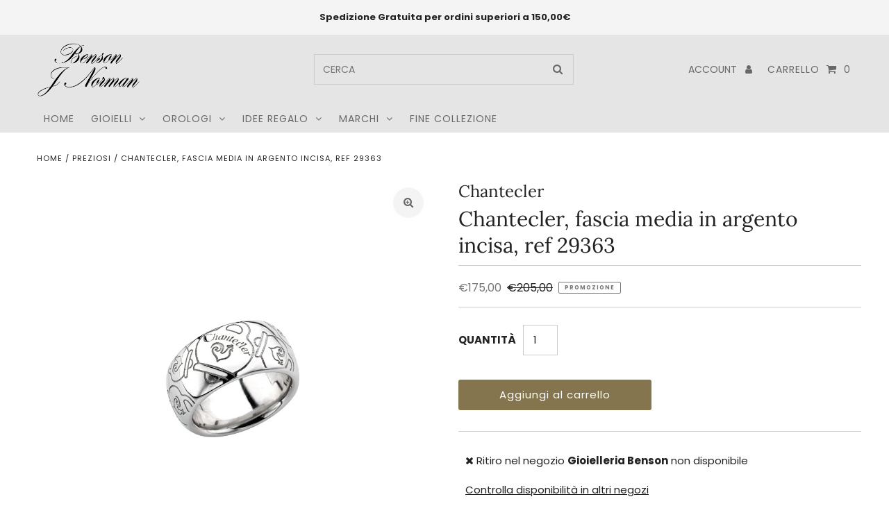

--- FILE ---
content_type: text/html; charset=utf-8
request_url: https://bensonjnorman.it/products/chantecler-fascia-media-in-argento-incisa
body_size: 31681
content:
<!DOCTYPE html>
<html lang="en" class="no-js">
<head>
  <meta charset="utf-8" />
  <meta name="viewport" content="width=device-width, initial-scale=1, maximum-scale=1">

  <!-- Establish early connection to external domains -->
  <link rel="preconnect" href="https://cdn.shopify.com" crossorigin>
  <link rel="preconnect" href="https://fonts.shopify.com" crossorigin>
  <link rel="preconnect" href="https://monorail-edge.shopifysvc.com">
  <link rel="preconnect" href="//ajax.googleapis.com" crossorigin /><!-- Preload onDomain stylesheets and script libraries -->
  <link rel="preload" href="//bensonjnorman.it/cdn/shop/t/4/assets/stylesheet.css?v=106133115249343329421622110787" as="style">
  <link rel="preload" as="font" href="//bensonjnorman.it/cdn/fonts/poppins/poppins_n4.0ba78fa5af9b0e1a374041b3ceaadf0a43b41362.woff2" type="font/woff2" crossorigin>
  <link rel="preload" as="font" href="//bensonjnorman.it/cdn/fonts/poppins/poppins_n4.0ba78fa5af9b0e1a374041b3ceaadf0a43b41362.woff2" type="font/woff2" crossorigin>
  <link rel="preload" as="font" href="//bensonjnorman.it/cdn/fonts/lora/lora_n4.9a60cb39eff3bfbc472bac5b3c5c4d7c878f0a8d.woff2" type="font/woff2" crossorigin>
  <link rel="preload" href="//bensonjnorman.it/cdn/shop/t/4/assets/eventemitter3.min.js?v=27939738353326123541622110788" as="script">
  <link rel="preload" href="//bensonjnorman.it/cdn/shop/t/4/assets/theme.js?v=76401901988700840751622110785" as="script">
  <link rel="preload" href="//bensonjnorman.it/cdn/shopifycloud/storefront/assets/themes_support/option_selection-b017cd28.js" as="script">

  <link rel="shortcut icon" href="//bensonjnorman.it/cdn/shop/files/favicon_benson_32x32.png?v=1622125830" type="image/png" />
  <link rel="canonical" href="https://bensonjnorman.it/products/chantecler-fascia-media-in-argento-incisa" /><title>Chantecler, fascia media in argento incisa, ref 29363
 &ndash; BensonJNorman</title>
  <meta name="description" content="fascia in argento incisa con motivo logo campanella Chantecler collezione Et Voilà referenza 29363 misura 54" />

  

<meta property="og:type" content="product">
<meta property="og:title" content="Chantecler, fascia media in argento incisa, ref 29363">
<meta property="og:url" content="https://bensonjnorman.it/products/chantecler-fascia-media-in-argento-incisa">
<meta property="og:description" content="
fascia in argento incisa con motivo logo campanella Chantecler
collezione Et Voilà
referenza 29363
misura 54
">

<meta property="og:image" content="http://bensonjnorman.it/cdn/shop/products/29363fasciamediaag_grande.jpg?v=1653036522">
<meta property="og:image:secure_url" content="https://bensonjnorman.it/cdn/shop/products/29363fasciamediaag_grande.jpg?v=1653036522">

<meta property="og:price:amount" content="175,00">
<meta property="og:price:currency" content="EUR">

<meta property="og:site_name" content="BensonJNorman">



<meta name="twitter:card" content="summary">


<meta name="twitter:site" content="@">


<meta name="twitter:title" content="Chantecler, fascia media in argento incisa, ref 29363">
<meta name="twitter:description" content="
fascia in argento incisa con motivo logo campanella Chantecler
collezione Et Voilà
referenza 29363
misura 54
">
<meta name="twitter:image" content="https://bensonjnorman.it/cdn/shop/products/29363fasciamediaag_large.jpg?v=1653036522">
<meta name="twitter:image:width" content="480">
<meta name="twitter:image:height" content="480">


  
 <script type="application/ld+json">
   {
     "@context": "https://schema.org",
     "@type": "Product",
     "id": "chantecler-fascia-media-in-argento-incisa",
     "url": "//products/chantecler-fascia-media-in-argento-incisa",
     "image": "//bensonjnorman.it/cdn/shop/products/29363fasciamediaag_1024x.jpg?v=1653036522",
     "name": "Chantecler, fascia media in argento incisa, ref 29363",
     "brand": "Chantecler",
     "description": "
fascia in argento incisa con motivo logo campanella Chantecler
collezione Et Voilà
referenza 29363
misura 54
","sku": "41837541720259","offers": {
       "@type": "Offer",
       "price": "175,00",
       "priceCurrency": "EUR",
       "availability": "http://schema.org/InStock",
       "priceValidUntil": "2030-01-01",
       "url": "/products/chantecler-fascia-media-in-argento-incisa"
     }}
 </script>


  <style data-shopify>
:root {
    --main-family: Poppins, sans-serif;
    --main-weight: 400;
    --nav-family: Poppins, sans-serif;
    --nav-weight: 400;
    --heading-family: Lora, serif;
    --heading-weight: 400;

    --announcement-size: 13px;
    --logo-size: 20px;
    --font-size: 15px;
    --h1-size: 30px;
    --h2-size: 28px;
    --h3-size: 24px;
    --nav-size: 14px;
    --border-weight: 1px;
    --top-bar-background: #f4f4f4;
    --top-bar-color: #222222;
    --social-links: #969696;
    --header-background: #e5e5e5;
    --logo-color: #222222;
    --cart-links: #686868;
    --cart-links-hover: #969696;
    --background: #ffffff;
    --header_color: #222222;
    --text-color: #222222;
    --link-color: #686868;
    --sale-color: #777777;
    --dotted-color: #cccccc;
    --button-color: #686868;
    --button-text: #ffffff;
    --button-hover: #222222;
    --button-text-hover: #ffffff;
    --secondary-button-color: #84754e;
    --secondary-button-hover: #cccccc;
    --secondary-button-text: #ffffff;
    --navigation: #e5e5e5;
    --nav-color: #686868;
    --nav-hover-color: rgba(0,0,0,0);
    --nav-hover-link-color: #969696;
    --dropdown-background-color: #e5e5e5;
    --nav-dropdown-color: #686868;
    --dropdown-hover-background-color: #f4f4f4;
    --dropdown-hover-link-color: #222222;
    --directional-background: #f4f4f4;
    --directional-hover-background: #f4f4f4;
    --directional-color: #969696;
    --directional-hover-color: #222222;
    --swatch-color: #222222;
    --swatch-background: #ffffff;
    --swatch-border: #222222;
    --swatch-selected-color: #ffffff;
    --swatch-selected-background: #222222;
    --swatch-selected-border: #222222;
    --new-background: #686868;
    --new-text: #ffffff;
    --sale-background: #84754e;
    --sale-text: #ffffff;
    --soldout-background: #686868;
    --soldout-text: #ffffff;
    --icons: #222222;
    --icons-hover: #969696;
    --footer-background: #686868;
    --footer-color: #cccccc;
    --footer-border: #969696;
    --error-msg-dark: #e81000;
    --error-msg-light: #ffeae8;
    --success-msg-dark: #007f5f;
    --success-msg-light: #e5fff8;
    --free-shipping-bg: #313131;
    --free-shipping-text: #fff;
    --error-color: #c60808;
    --error-color-light: #fdd0d0;
    --keyboard-focus-color: #e5e5e5;
    --keyboard-focus-border-style: dashed;
    --keyboard-focus-border-weight: 1;
    --icon-border-color: #ffffff;
    --thumbnail-slider-outline-color: #888888;
    --price-unit-price-color: #bbbbbb;
    --select-arrow-bg: url(//bensonjnorman.it/cdn/shop/t/4/assets/select-arrow.png?v=112595941721225094991622110792);
    --product-info-align: left;
    --collection-item-image-height: 400px;
    --color-filter-size: 30px;
    --color-body-text: var(--text-color);
    --color-body: var(--background);
    --color-bg: var(--background);

    
      --button-corners: 0;
    
  }
  @media screen and (min-width: 741px) and (max-width: 1220px) {
    :root {
        --collection-item-image-height: 320px;
    }
  }
  @media (max-width: 740px) {
    :root {
      --font-size: calc(15px - (15px * 0.15));
      --nav-size: calc(14px - (14px * 0.15));
      --h1-size: calc(30px - (30px * 0.15));
      --h2-size: calc(28px - (28px * 0.15));
      --h3-size: calc(24px - (24px * 0.15));
      --collection-item-image-height: 220px;
    }
  }
</style>


  <link rel="stylesheet" href="//bensonjnorman.it/cdn/shop/t/4/assets/stylesheet.css?v=106133115249343329421622110787" type="text/css">

  <style>
  @font-face {
  font-family: Poppins;
  font-weight: 400;
  font-style: normal;
  font-display: swap;
  src: url("//bensonjnorman.it/cdn/fonts/poppins/poppins_n4.0ba78fa5af9b0e1a374041b3ceaadf0a43b41362.woff2") format("woff2"),
       url("//bensonjnorman.it/cdn/fonts/poppins/poppins_n4.214741a72ff2596839fc9760ee7a770386cf16ca.woff") format("woff");
}

  @font-face {
  font-family: Poppins;
  font-weight: 400;
  font-style: normal;
  font-display: swap;
  src: url("//bensonjnorman.it/cdn/fonts/poppins/poppins_n4.0ba78fa5af9b0e1a374041b3ceaadf0a43b41362.woff2") format("woff2"),
       url("//bensonjnorman.it/cdn/fonts/poppins/poppins_n4.214741a72ff2596839fc9760ee7a770386cf16ca.woff") format("woff");
}

  @font-face {
  font-family: Lora;
  font-weight: 400;
  font-style: normal;
  font-display: swap;
  src: url("//bensonjnorman.it/cdn/fonts/lora/lora_n4.9a60cb39eff3bfbc472bac5b3c5c4d7c878f0a8d.woff2") format("woff2"),
       url("//bensonjnorman.it/cdn/fonts/lora/lora_n4.4d935d2630ceaf34d2e494106075f8d9f1257d25.woff") format("woff");
}

  @font-face {
  font-family: Poppins;
  font-weight: 700;
  font-style: normal;
  font-display: swap;
  src: url("//bensonjnorman.it/cdn/fonts/poppins/poppins_n7.56758dcf284489feb014a026f3727f2f20a54626.woff2") format("woff2"),
       url("//bensonjnorman.it/cdn/fonts/poppins/poppins_n7.f34f55d9b3d3205d2cd6f64955ff4b36f0cfd8da.woff") format("woff");
}

  @font-face {
  font-family: Poppins;
  font-weight: 400;
  font-style: italic;
  font-display: swap;
  src: url("//bensonjnorman.it/cdn/fonts/poppins/poppins_i4.846ad1e22474f856bd6b81ba4585a60799a9f5d2.woff2") format("woff2"),
       url("//bensonjnorman.it/cdn/fonts/poppins/poppins_i4.56b43284e8b52fc64c1fd271f289a39e8477e9ec.woff") format("woff");
}

  @font-face {
  font-family: Poppins;
  font-weight: 700;
  font-style: italic;
  font-display: swap;
  src: url("//bensonjnorman.it/cdn/fonts/poppins/poppins_i7.42fd71da11e9d101e1e6c7932199f925f9eea42d.woff2") format("woff2"),
       url("//bensonjnorman.it/cdn/fonts/poppins/poppins_i7.ec8499dbd7616004e21155106d13837fff4cf556.woff") format("woff");
}

  </style>

  <script>window.performance && window.performance.mark && window.performance.mark('shopify.content_for_header.start');</script><meta id="shopify-digital-wallet" name="shopify-digital-wallet" content="/57229312195/digital_wallets/dialog">
<meta name="shopify-checkout-api-token" content="e98a92a0c13aac296e3ff16e007d9860">
<link rel="alternate" type="application/json+oembed" href="https://bensonjnorman.it/products/chantecler-fascia-media-in-argento-incisa.oembed">
<script async="async" src="/checkouts/internal/preloads.js?locale=it-IT"></script>
<link rel="preconnect" href="https://shop.app" crossorigin="anonymous">
<script async="async" src="https://shop.app/checkouts/internal/preloads.js?locale=it-IT&shop_id=57229312195" crossorigin="anonymous"></script>
<script id="apple-pay-shop-capabilities" type="application/json">{"shopId":57229312195,"countryCode":"IT","currencyCode":"EUR","merchantCapabilities":["supports3DS"],"merchantId":"gid:\/\/shopify\/Shop\/57229312195","merchantName":"BensonJNorman","requiredBillingContactFields":["postalAddress","email","phone"],"requiredShippingContactFields":["postalAddress","email","phone"],"shippingType":"shipping","supportedNetworks":["visa","maestro","masterCard","amex"],"total":{"type":"pending","label":"BensonJNorman","amount":"1.00"},"shopifyPaymentsEnabled":true,"supportsSubscriptions":true}</script>
<script id="shopify-features" type="application/json">{"accessToken":"e98a92a0c13aac296e3ff16e007d9860","betas":["rich-media-storefront-analytics"],"domain":"bensonjnorman.it","predictiveSearch":true,"shopId":57229312195,"locale":"it"}</script>
<script>var Shopify = Shopify || {};
Shopify.shop = "bensonjnorman.myshopify.com";
Shopify.locale = "it";
Shopify.currency = {"active":"EUR","rate":"1.0"};
Shopify.country = "IT";
Shopify.theme = {"name":"Fashionopolism","id":123457798339,"schema_name":"Fashionopolism","schema_version":"6.7.6","theme_store_id":141,"role":"main"};
Shopify.theme.handle = "null";
Shopify.theme.style = {"id":null,"handle":null};
Shopify.cdnHost = "bensonjnorman.it/cdn";
Shopify.routes = Shopify.routes || {};
Shopify.routes.root = "/";</script>
<script type="module">!function(o){(o.Shopify=o.Shopify||{}).modules=!0}(window);</script>
<script>!function(o){function n(){var o=[];function n(){o.push(Array.prototype.slice.apply(arguments))}return n.q=o,n}var t=o.Shopify=o.Shopify||{};t.loadFeatures=n(),t.autoloadFeatures=n()}(window);</script>
<script>
  window.ShopifyPay = window.ShopifyPay || {};
  window.ShopifyPay.apiHost = "shop.app\/pay";
  window.ShopifyPay.redirectState = null;
</script>
<script id="shop-js-analytics" type="application/json">{"pageType":"product"}</script>
<script defer="defer" async type="module" src="//bensonjnorman.it/cdn/shopifycloud/shop-js/modules/v2/client.init-shop-cart-sync_DBkBYU4u.it.esm.js"></script>
<script defer="defer" async type="module" src="//bensonjnorman.it/cdn/shopifycloud/shop-js/modules/v2/chunk.common_Bivs4Di_.esm.js"></script>
<script type="module">
  await import("//bensonjnorman.it/cdn/shopifycloud/shop-js/modules/v2/client.init-shop-cart-sync_DBkBYU4u.it.esm.js");
await import("//bensonjnorman.it/cdn/shopifycloud/shop-js/modules/v2/chunk.common_Bivs4Di_.esm.js");

  window.Shopify.SignInWithShop?.initShopCartSync?.({"fedCMEnabled":true,"windoidEnabled":true});

</script>
<script>
  window.Shopify = window.Shopify || {};
  if (!window.Shopify.featureAssets) window.Shopify.featureAssets = {};
  window.Shopify.featureAssets['shop-js'] = {"shop-cart-sync":["modules/v2/client.shop-cart-sync_DRwX6nDW.it.esm.js","modules/v2/chunk.common_Bivs4Di_.esm.js"],"init-fed-cm":["modules/v2/client.init-fed-cm_BuvK7TtG.it.esm.js","modules/v2/chunk.common_Bivs4Di_.esm.js"],"init-windoid":["modules/v2/client.init-windoid_DIfIlX9n.it.esm.js","modules/v2/chunk.common_Bivs4Di_.esm.js"],"init-shop-email-lookup-coordinator":["modules/v2/client.init-shop-email-lookup-coordinator_CTqdooTa.it.esm.js","modules/v2/chunk.common_Bivs4Di_.esm.js"],"shop-cash-offers":["modules/v2/client.shop-cash-offers_DH2AMOrM.it.esm.js","modules/v2/chunk.common_Bivs4Di_.esm.js","modules/v2/chunk.modal_6w1UtILY.esm.js"],"shop-button":["modules/v2/client.shop-button_BWU4Ej2I.it.esm.js","modules/v2/chunk.common_Bivs4Di_.esm.js"],"shop-toast-manager":["modules/v2/client.shop-toast-manager_Bf_Cko8v.it.esm.js","modules/v2/chunk.common_Bivs4Di_.esm.js"],"avatar":["modules/v2/client.avatar_BTnouDA3.it.esm.js"],"pay-button":["modules/v2/client.pay-button_s5RWRwDl.it.esm.js","modules/v2/chunk.common_Bivs4Di_.esm.js"],"init-shop-cart-sync":["modules/v2/client.init-shop-cart-sync_DBkBYU4u.it.esm.js","modules/v2/chunk.common_Bivs4Di_.esm.js"],"shop-login-button":["modules/v2/client.shop-login-button_D0BCYDhI.it.esm.js","modules/v2/chunk.common_Bivs4Di_.esm.js","modules/v2/chunk.modal_6w1UtILY.esm.js"],"init-customer-accounts-sign-up":["modules/v2/client.init-customer-accounts-sign-up_BLOO4MoV.it.esm.js","modules/v2/client.shop-login-button_D0BCYDhI.it.esm.js","modules/v2/chunk.common_Bivs4Di_.esm.js","modules/v2/chunk.modal_6w1UtILY.esm.js"],"init-shop-for-new-customer-accounts":["modules/v2/client.init-shop-for-new-customer-accounts_COah5pzV.it.esm.js","modules/v2/client.shop-login-button_D0BCYDhI.it.esm.js","modules/v2/chunk.common_Bivs4Di_.esm.js","modules/v2/chunk.modal_6w1UtILY.esm.js"],"init-customer-accounts":["modules/v2/client.init-customer-accounts_DWzouIcw.it.esm.js","modules/v2/client.shop-login-button_D0BCYDhI.it.esm.js","modules/v2/chunk.common_Bivs4Di_.esm.js","modules/v2/chunk.modal_6w1UtILY.esm.js"],"shop-follow-button":["modules/v2/client.shop-follow-button_DYPtBXlp.it.esm.js","modules/v2/chunk.common_Bivs4Di_.esm.js","modules/v2/chunk.modal_6w1UtILY.esm.js"],"checkout-modal":["modules/v2/client.checkout-modal_C7xF1TCw.it.esm.js","modules/v2/chunk.common_Bivs4Di_.esm.js","modules/v2/chunk.modal_6w1UtILY.esm.js"],"lead-capture":["modules/v2/client.lead-capture_DhjBXi_3.it.esm.js","modules/v2/chunk.common_Bivs4Di_.esm.js","modules/v2/chunk.modal_6w1UtILY.esm.js"],"shop-login":["modules/v2/client.shop-login_DG4QDlwr.it.esm.js","modules/v2/chunk.common_Bivs4Di_.esm.js","modules/v2/chunk.modal_6w1UtILY.esm.js"],"payment-terms":["modules/v2/client.payment-terms_Bm6b8FRY.it.esm.js","modules/v2/chunk.common_Bivs4Di_.esm.js","modules/v2/chunk.modal_6w1UtILY.esm.js"]};
</script>
<script>(function() {
  var isLoaded = false;
  function asyncLoad() {
    if (isLoaded) return;
    isLoaded = true;
    var urls = ["https:\/\/script.pop-convert.com\/new-micro\/production.pc.min.js?unique_id=bensonjnorman.myshopify.com\u0026shop=bensonjnorman.myshopify.com","https:\/\/cdn.s3.pop-convert.com\/pcjs.production.min.js?unique_id=bensonjnorman.myshopify.com\u0026shop=bensonjnorman.myshopify.com"];
    for (var i = 0; i < urls.length; i++) {
      var s = document.createElement('script');
      s.type = 'text/javascript';
      s.async = true;
      s.src = urls[i];
      var x = document.getElementsByTagName('script')[0];
      x.parentNode.insertBefore(s, x);
    }
  };
  if(window.attachEvent) {
    window.attachEvent('onload', asyncLoad);
  } else {
    window.addEventListener('load', asyncLoad, false);
  }
})();</script>
<script id="__st">var __st={"a":57229312195,"offset":3600,"reqid":"ce3d22a8-2731-4205-94a1-f9953caf663a-1768929382","pageurl":"bensonjnorman.it\/products\/chantecler-fascia-media-in-argento-incisa","u":"4720962ee630","p":"product","rtyp":"product","rid":7267951116483};</script>
<script>window.ShopifyPaypalV4VisibilityTracking = true;</script>
<script id="captcha-bootstrap">!function(){'use strict';const t='contact',e='account',n='new_comment',o=[[t,t],['blogs',n],['comments',n],[t,'customer']],c=[[e,'customer_login'],[e,'guest_login'],[e,'recover_customer_password'],[e,'create_customer']],r=t=>t.map((([t,e])=>`form[action*='/${t}']:not([data-nocaptcha='true']) input[name='form_type'][value='${e}']`)).join(','),a=t=>()=>t?[...document.querySelectorAll(t)].map((t=>t.form)):[];function s(){const t=[...o],e=r(t);return a(e)}const i='password',u='form_key',d=['recaptcha-v3-token','g-recaptcha-response','h-captcha-response',i],f=()=>{try{return window.sessionStorage}catch{return}},m='__shopify_v',_=t=>t.elements[u];function p(t,e,n=!1){try{const o=window.sessionStorage,c=JSON.parse(o.getItem(e)),{data:r}=function(t){const{data:e,action:n}=t;return t[m]||n?{data:e,action:n}:{data:t,action:n}}(c);for(const[e,n]of Object.entries(r))t.elements[e]&&(t.elements[e].value=n);n&&o.removeItem(e)}catch(o){console.error('form repopulation failed',{error:o})}}const l='form_type',E='cptcha';function T(t){t.dataset[E]=!0}const w=window,h=w.document,L='Shopify',v='ce_forms',y='captcha';let A=!1;((t,e)=>{const n=(g='f06e6c50-85a8-45c8-87d0-21a2b65856fe',I='https://cdn.shopify.com/shopifycloud/storefront-forms-hcaptcha/ce_storefront_forms_captcha_hcaptcha.v1.5.2.iife.js',D={infoText:'Protetto da hCaptcha',privacyText:'Privacy',termsText:'Termini'},(t,e,n)=>{const o=w[L][v],c=o.bindForm;if(c)return c(t,g,e,D).then(n);var r;o.q.push([[t,g,e,D],n]),r=I,A||(h.body.append(Object.assign(h.createElement('script'),{id:'captcha-provider',async:!0,src:r})),A=!0)});var g,I,D;w[L]=w[L]||{},w[L][v]=w[L][v]||{},w[L][v].q=[],w[L][y]=w[L][y]||{},w[L][y].protect=function(t,e){n(t,void 0,e),T(t)},Object.freeze(w[L][y]),function(t,e,n,w,h,L){const[v,y,A,g]=function(t,e,n){const i=e?o:[],u=t?c:[],d=[...i,...u],f=r(d),m=r(i),_=r(d.filter((([t,e])=>n.includes(e))));return[a(f),a(m),a(_),s()]}(w,h,L),I=t=>{const e=t.target;return e instanceof HTMLFormElement?e:e&&e.form},D=t=>v().includes(t);t.addEventListener('submit',(t=>{const e=I(t);if(!e)return;const n=D(e)&&!e.dataset.hcaptchaBound&&!e.dataset.recaptchaBound,o=_(e),c=g().includes(e)&&(!o||!o.value);(n||c)&&t.preventDefault(),c&&!n&&(function(t){try{if(!f())return;!function(t){const e=f();if(!e)return;const n=_(t);if(!n)return;const o=n.value;o&&e.removeItem(o)}(t);const e=Array.from(Array(32),(()=>Math.random().toString(36)[2])).join('');!function(t,e){_(t)||t.append(Object.assign(document.createElement('input'),{type:'hidden',name:u})),t.elements[u].value=e}(t,e),function(t,e){const n=f();if(!n)return;const o=[...t.querySelectorAll(`input[type='${i}']`)].map((({name:t})=>t)),c=[...d,...o],r={};for(const[a,s]of new FormData(t).entries())c.includes(a)||(r[a]=s);n.setItem(e,JSON.stringify({[m]:1,action:t.action,data:r}))}(t,e)}catch(e){console.error('failed to persist form',e)}}(e),e.submit())}));const S=(t,e)=>{t&&!t.dataset[E]&&(n(t,e.some((e=>e===t))),T(t))};for(const o of['focusin','change'])t.addEventListener(o,(t=>{const e=I(t);D(e)&&S(e,y())}));const B=e.get('form_key'),M=e.get(l),P=B&&M;t.addEventListener('DOMContentLoaded',(()=>{const t=y();if(P)for(const e of t)e.elements[l].value===M&&p(e,B);[...new Set([...A(),...v().filter((t=>'true'===t.dataset.shopifyCaptcha))])].forEach((e=>S(e,t)))}))}(h,new URLSearchParams(w.location.search),n,t,e,['guest_login'])})(!0,!0)}();</script>
<script integrity="sha256-4kQ18oKyAcykRKYeNunJcIwy7WH5gtpwJnB7kiuLZ1E=" data-source-attribution="shopify.loadfeatures" defer="defer" src="//bensonjnorman.it/cdn/shopifycloud/storefront/assets/storefront/load_feature-a0a9edcb.js" crossorigin="anonymous"></script>
<script crossorigin="anonymous" defer="defer" src="//bensonjnorman.it/cdn/shopifycloud/storefront/assets/shopify_pay/storefront-65b4c6d7.js?v=20250812"></script>
<script data-source-attribution="shopify.dynamic_checkout.dynamic.init">var Shopify=Shopify||{};Shopify.PaymentButton=Shopify.PaymentButton||{isStorefrontPortableWallets:!0,init:function(){window.Shopify.PaymentButton.init=function(){};var t=document.createElement("script");t.src="https://bensonjnorman.it/cdn/shopifycloud/portable-wallets/latest/portable-wallets.it.js",t.type="module",document.head.appendChild(t)}};
</script>
<script data-source-attribution="shopify.dynamic_checkout.buyer_consent">
  function portableWalletsHideBuyerConsent(e){var t=document.getElementById("shopify-buyer-consent"),n=document.getElementById("shopify-subscription-policy-button");t&&n&&(t.classList.add("hidden"),t.setAttribute("aria-hidden","true"),n.removeEventListener("click",e))}function portableWalletsShowBuyerConsent(e){var t=document.getElementById("shopify-buyer-consent"),n=document.getElementById("shopify-subscription-policy-button");t&&n&&(t.classList.remove("hidden"),t.removeAttribute("aria-hidden"),n.addEventListener("click",e))}window.Shopify?.PaymentButton&&(window.Shopify.PaymentButton.hideBuyerConsent=portableWalletsHideBuyerConsent,window.Shopify.PaymentButton.showBuyerConsent=portableWalletsShowBuyerConsent);
</script>
<script data-source-attribution="shopify.dynamic_checkout.cart.bootstrap">document.addEventListener("DOMContentLoaded",(function(){function t(){return document.querySelector("shopify-accelerated-checkout-cart, shopify-accelerated-checkout")}if(t())Shopify.PaymentButton.init();else{new MutationObserver((function(e,n){t()&&(Shopify.PaymentButton.init(),n.disconnect())})).observe(document.body,{childList:!0,subtree:!0})}}));
</script>
<link id="shopify-accelerated-checkout-styles" rel="stylesheet" media="screen" href="https://bensonjnorman.it/cdn/shopifycloud/portable-wallets/latest/accelerated-checkout-backwards-compat.css" crossorigin="anonymous">
<style id="shopify-accelerated-checkout-cart">
        #shopify-buyer-consent {
  margin-top: 1em;
  display: inline-block;
  width: 100%;
}

#shopify-buyer-consent.hidden {
  display: none;
}

#shopify-subscription-policy-button {
  background: none;
  border: none;
  padding: 0;
  text-decoration: underline;
  font-size: inherit;
  cursor: pointer;
}

#shopify-subscription-policy-button::before {
  box-shadow: none;
}

      </style>
<script id="sections-script" data-sections="product-recommendations" defer="defer" src="//bensonjnorman.it/cdn/shop/t/4/compiled_assets/scripts.js?v=342"></script>
<script>window.performance && window.performance.mark && window.performance.mark('shopify.content_for_header.end');</script>
	
	<script type="text/javascript">
  var _iub = _iub || [];
  _iub.csConfiguration = {
    "consentOnContinuedBrowsing":false,
    "countryDetection":true,
    "floatingPreferencesButtonDisplay":"bottom-right",
    "gdprAppliesGlobally":false,
    "invalidateConsentWithoutLog":true,
    "perPurposeConsent":true,
    "siteId":2630534,
    "whitelabel":false,
    "cookiePolicyId":40709427,
    "lang":"it",
    "banner":{ 
      "acceptButtonDisplay":true,
      "closeButtonRejects":true,
      "customizeButtonDisplay":true,
      "explicitWithdrawal":true,
      "listPurposes":true,
      "position":"float-bottom-center" 
    }};
  
    <!-- codice per Shopify (1 di 2) -->
    var onPreferenceFirstExpressedCallback = function(consent) {
        if (true == _iub.csConfiguration.perPurposeConsent) {
            consent.consent = Object.keys(consent.purposes).every(function(k) {
                return consent.purposes[k]
            });
        }
        window.Shopify.customerPrivacy.setTrackingConsent(consent.consent, function() {});
    }
    if (typeof _iub.csConfiguration.callback === 'object') {
        _iub.csConfiguration.callback.onPreferenceFirstExpressed = onPreferenceFirstExpressedCallback;
    } else {
        _iub.csConfiguration.callback = {
            onPreferenceFirstExpressed: onPreferenceFirstExpressedCallback
        };
    }
</script>

<script type="text/javascript" src="//cdn.iubenda.com/cs/iubenda_cs.js" charset="UTF-8" async></script>

<!-- codice per Shopify (2 di 2) - Tracking API -->
<script type="text/javascript">
    window.Shopify.loadFeatures([{
            name: 'consent-tracking-api',
            version: '0.1',
        }, ],
        function(error) {
            if (error) {
                throw error;
            }
        });
</script>
<link href="https://monorail-edge.shopifysvc.com" rel="dns-prefetch">
<script>(function(){if ("sendBeacon" in navigator && "performance" in window) {try {var session_token_from_headers = performance.getEntriesByType('navigation')[0].serverTiming.find(x => x.name == '_s').description;} catch {var session_token_from_headers = undefined;}var session_cookie_matches = document.cookie.match(/_shopify_s=([^;]*)/);var session_token_from_cookie = session_cookie_matches && session_cookie_matches.length === 2 ? session_cookie_matches[1] : "";var session_token = session_token_from_headers || session_token_from_cookie || "";function handle_abandonment_event(e) {var entries = performance.getEntries().filter(function(entry) {return /monorail-edge.shopifysvc.com/.test(entry.name);});if (!window.abandonment_tracked && entries.length === 0) {window.abandonment_tracked = true;var currentMs = Date.now();var navigation_start = performance.timing.navigationStart;var payload = {shop_id: 57229312195,url: window.location.href,navigation_start,duration: currentMs - navigation_start,session_token,page_type: "product"};window.navigator.sendBeacon("https://monorail-edge.shopifysvc.com/v1/produce", JSON.stringify({schema_id: "online_store_buyer_site_abandonment/1.1",payload: payload,metadata: {event_created_at_ms: currentMs,event_sent_at_ms: currentMs}}));}}window.addEventListener('pagehide', handle_abandonment_event);}}());</script>
<script id="web-pixels-manager-setup">(function e(e,d,r,n,o){if(void 0===o&&(o={}),!Boolean(null===(a=null===(i=window.Shopify)||void 0===i?void 0:i.analytics)||void 0===a?void 0:a.replayQueue)){var i,a;window.Shopify=window.Shopify||{};var t=window.Shopify;t.analytics=t.analytics||{};var s=t.analytics;s.replayQueue=[],s.publish=function(e,d,r){return s.replayQueue.push([e,d,r]),!0};try{self.performance.mark("wpm:start")}catch(e){}var l=function(){var e={modern:/Edge?\/(1{2}[4-9]|1[2-9]\d|[2-9]\d{2}|\d{4,})\.\d+(\.\d+|)|Firefox\/(1{2}[4-9]|1[2-9]\d|[2-9]\d{2}|\d{4,})\.\d+(\.\d+|)|Chrom(ium|e)\/(9{2}|\d{3,})\.\d+(\.\d+|)|(Maci|X1{2}).+ Version\/(15\.\d+|(1[6-9]|[2-9]\d|\d{3,})\.\d+)([,.]\d+|)( \(\w+\)|)( Mobile\/\w+|) Safari\/|Chrome.+OPR\/(9{2}|\d{3,})\.\d+\.\d+|(CPU[ +]OS|iPhone[ +]OS|CPU[ +]iPhone|CPU IPhone OS|CPU iPad OS)[ +]+(15[._]\d+|(1[6-9]|[2-9]\d|\d{3,})[._]\d+)([._]\d+|)|Android:?[ /-](13[3-9]|1[4-9]\d|[2-9]\d{2}|\d{4,})(\.\d+|)(\.\d+|)|Android.+Firefox\/(13[5-9]|1[4-9]\d|[2-9]\d{2}|\d{4,})\.\d+(\.\d+|)|Android.+Chrom(ium|e)\/(13[3-9]|1[4-9]\d|[2-9]\d{2}|\d{4,})\.\d+(\.\d+|)|SamsungBrowser\/([2-9]\d|\d{3,})\.\d+/,legacy:/Edge?\/(1[6-9]|[2-9]\d|\d{3,})\.\d+(\.\d+|)|Firefox\/(5[4-9]|[6-9]\d|\d{3,})\.\d+(\.\d+|)|Chrom(ium|e)\/(5[1-9]|[6-9]\d|\d{3,})\.\d+(\.\d+|)([\d.]+$|.*Safari\/(?![\d.]+ Edge\/[\d.]+$))|(Maci|X1{2}).+ Version\/(10\.\d+|(1[1-9]|[2-9]\d|\d{3,})\.\d+)([,.]\d+|)( \(\w+\)|)( Mobile\/\w+|) Safari\/|Chrome.+OPR\/(3[89]|[4-9]\d|\d{3,})\.\d+\.\d+|(CPU[ +]OS|iPhone[ +]OS|CPU[ +]iPhone|CPU IPhone OS|CPU iPad OS)[ +]+(10[._]\d+|(1[1-9]|[2-9]\d|\d{3,})[._]\d+)([._]\d+|)|Android:?[ /-](13[3-9]|1[4-9]\d|[2-9]\d{2}|\d{4,})(\.\d+|)(\.\d+|)|Mobile Safari.+OPR\/([89]\d|\d{3,})\.\d+\.\d+|Android.+Firefox\/(13[5-9]|1[4-9]\d|[2-9]\d{2}|\d{4,})\.\d+(\.\d+|)|Android.+Chrom(ium|e)\/(13[3-9]|1[4-9]\d|[2-9]\d{2}|\d{4,})\.\d+(\.\d+|)|Android.+(UC? ?Browser|UCWEB|U3)[ /]?(15\.([5-9]|\d{2,})|(1[6-9]|[2-9]\d|\d{3,})\.\d+)\.\d+|SamsungBrowser\/(5\.\d+|([6-9]|\d{2,})\.\d+)|Android.+MQ{2}Browser\/(14(\.(9|\d{2,})|)|(1[5-9]|[2-9]\d|\d{3,})(\.\d+|))(\.\d+|)|K[Aa][Ii]OS\/(3\.\d+|([4-9]|\d{2,})\.\d+)(\.\d+|)/},d=e.modern,r=e.legacy,n=navigator.userAgent;return n.match(d)?"modern":n.match(r)?"legacy":"unknown"}(),u="modern"===l?"modern":"legacy",c=(null!=n?n:{modern:"",legacy:""})[u],f=function(e){return[e.baseUrl,"/wpm","/b",e.hashVersion,"modern"===e.buildTarget?"m":"l",".js"].join("")}({baseUrl:d,hashVersion:r,buildTarget:u}),m=function(e){var d=e.version,r=e.bundleTarget,n=e.surface,o=e.pageUrl,i=e.monorailEndpoint;return{emit:function(e){var a=e.status,t=e.errorMsg,s=(new Date).getTime(),l=JSON.stringify({metadata:{event_sent_at_ms:s},events:[{schema_id:"web_pixels_manager_load/3.1",payload:{version:d,bundle_target:r,page_url:o,status:a,surface:n,error_msg:t},metadata:{event_created_at_ms:s}}]});if(!i)return console&&console.warn&&console.warn("[Web Pixels Manager] No Monorail endpoint provided, skipping logging."),!1;try{return self.navigator.sendBeacon.bind(self.navigator)(i,l)}catch(e){}var u=new XMLHttpRequest;try{return u.open("POST",i,!0),u.setRequestHeader("Content-Type","text/plain"),u.send(l),!0}catch(e){return console&&console.warn&&console.warn("[Web Pixels Manager] Got an unhandled error while logging to Monorail."),!1}}}}({version:r,bundleTarget:l,surface:e.surface,pageUrl:self.location.href,monorailEndpoint:e.monorailEndpoint});try{o.browserTarget=l,function(e){var d=e.src,r=e.async,n=void 0===r||r,o=e.onload,i=e.onerror,a=e.sri,t=e.scriptDataAttributes,s=void 0===t?{}:t,l=document.createElement("script"),u=document.querySelector("head"),c=document.querySelector("body");if(l.async=n,l.src=d,a&&(l.integrity=a,l.crossOrigin="anonymous"),s)for(var f in s)if(Object.prototype.hasOwnProperty.call(s,f))try{l.dataset[f]=s[f]}catch(e){}if(o&&l.addEventListener("load",o),i&&l.addEventListener("error",i),u)u.appendChild(l);else{if(!c)throw new Error("Did not find a head or body element to append the script");c.appendChild(l)}}({src:f,async:!0,onload:function(){if(!function(){var e,d;return Boolean(null===(d=null===(e=window.Shopify)||void 0===e?void 0:e.analytics)||void 0===d?void 0:d.initialized)}()){var d=window.webPixelsManager.init(e)||void 0;if(d){var r=window.Shopify.analytics;r.replayQueue.forEach((function(e){var r=e[0],n=e[1],o=e[2];d.publishCustomEvent(r,n,o)})),r.replayQueue=[],r.publish=d.publishCustomEvent,r.visitor=d.visitor,r.initialized=!0}}},onerror:function(){return m.emit({status:"failed",errorMsg:"".concat(f," has failed to load")})},sri:function(e){var d=/^sha384-[A-Za-z0-9+/=]+$/;return"string"==typeof e&&d.test(e)}(c)?c:"",scriptDataAttributes:o}),m.emit({status:"loading"})}catch(e){m.emit({status:"failed",errorMsg:(null==e?void 0:e.message)||"Unknown error"})}}})({shopId: 57229312195,storefrontBaseUrl: "https://bensonjnorman.it",extensionsBaseUrl: "https://extensions.shopifycdn.com/cdn/shopifycloud/web-pixels-manager",monorailEndpoint: "https://monorail-edge.shopifysvc.com/unstable/produce_batch",surface: "storefront-renderer",enabledBetaFlags: ["2dca8a86"],webPixelsConfigList: [{"id":"shopify-app-pixel","configuration":"{}","eventPayloadVersion":"v1","runtimeContext":"STRICT","scriptVersion":"0450","apiClientId":"shopify-pixel","type":"APP","privacyPurposes":["ANALYTICS","MARKETING"]},{"id":"shopify-custom-pixel","eventPayloadVersion":"v1","runtimeContext":"LAX","scriptVersion":"0450","apiClientId":"shopify-pixel","type":"CUSTOM","privacyPurposes":["ANALYTICS","MARKETING"]}],isMerchantRequest: false,initData: {"shop":{"name":"BensonJNorman","paymentSettings":{"currencyCode":"EUR"},"myshopifyDomain":"bensonjnorman.myshopify.com","countryCode":"IT","storefrontUrl":"https:\/\/bensonjnorman.it"},"customer":null,"cart":null,"checkout":null,"productVariants":[{"price":{"amount":175.0,"currencyCode":"EUR"},"product":{"title":"Chantecler, fascia media in argento incisa, ref 29363","vendor":"Chantecler","id":"7267951116483","untranslatedTitle":"Chantecler, fascia media in argento incisa, ref 29363","url":"\/products\/chantecler-fascia-media-in-argento-incisa","type":"Preziosi"},"id":"41837541720259","image":{"src":"\/\/bensonjnorman.it\/cdn\/shop\/products\/29363fasciamediaag.jpg?v=1653036522"},"sku":"","title":"Default Title","untranslatedTitle":"Default Title"}],"purchasingCompany":null},},"https://bensonjnorman.it/cdn","fcfee988w5aeb613cpc8e4bc33m6693e112",{"modern":"","legacy":""},{"shopId":"57229312195","storefrontBaseUrl":"https:\/\/bensonjnorman.it","extensionBaseUrl":"https:\/\/extensions.shopifycdn.com\/cdn\/shopifycloud\/web-pixels-manager","surface":"storefront-renderer","enabledBetaFlags":"[\"2dca8a86\"]","isMerchantRequest":"false","hashVersion":"fcfee988w5aeb613cpc8e4bc33m6693e112","publish":"custom","events":"[[\"page_viewed\",{}],[\"product_viewed\",{\"productVariant\":{\"price\":{\"amount\":175.0,\"currencyCode\":\"EUR\"},\"product\":{\"title\":\"Chantecler, fascia media in argento incisa, ref 29363\",\"vendor\":\"Chantecler\",\"id\":\"7267951116483\",\"untranslatedTitle\":\"Chantecler, fascia media in argento incisa, ref 29363\",\"url\":\"\/products\/chantecler-fascia-media-in-argento-incisa\",\"type\":\"Preziosi\"},\"id\":\"41837541720259\",\"image\":{\"src\":\"\/\/bensonjnorman.it\/cdn\/shop\/products\/29363fasciamediaag.jpg?v=1653036522\"},\"sku\":\"\",\"title\":\"Default Title\",\"untranslatedTitle\":\"Default Title\"}}]]"});</script><script>
  window.ShopifyAnalytics = window.ShopifyAnalytics || {};
  window.ShopifyAnalytics.meta = window.ShopifyAnalytics.meta || {};
  window.ShopifyAnalytics.meta.currency = 'EUR';
  var meta = {"product":{"id":7267951116483,"gid":"gid:\/\/shopify\/Product\/7267951116483","vendor":"Chantecler","type":"Preziosi","handle":"chantecler-fascia-media-in-argento-incisa","variants":[{"id":41837541720259,"price":17500,"name":"Chantecler, fascia media in argento incisa, ref 29363","public_title":null,"sku":""}],"remote":false},"page":{"pageType":"product","resourceType":"product","resourceId":7267951116483,"requestId":"ce3d22a8-2731-4205-94a1-f9953caf663a-1768929382"}};
  for (var attr in meta) {
    window.ShopifyAnalytics.meta[attr] = meta[attr];
  }
</script>
<script class="analytics">
  (function () {
    var customDocumentWrite = function(content) {
      var jquery = null;

      if (window.jQuery) {
        jquery = window.jQuery;
      } else if (window.Checkout && window.Checkout.$) {
        jquery = window.Checkout.$;
      }

      if (jquery) {
        jquery('body').append(content);
      }
    };

    var hasLoggedConversion = function(token) {
      if (token) {
        return document.cookie.indexOf('loggedConversion=' + token) !== -1;
      }
      return false;
    }

    var setCookieIfConversion = function(token) {
      if (token) {
        var twoMonthsFromNow = new Date(Date.now());
        twoMonthsFromNow.setMonth(twoMonthsFromNow.getMonth() + 2);

        document.cookie = 'loggedConversion=' + token + '; expires=' + twoMonthsFromNow;
      }
    }

    var trekkie = window.ShopifyAnalytics.lib = window.trekkie = window.trekkie || [];
    if (trekkie.integrations) {
      return;
    }
    trekkie.methods = [
      'identify',
      'page',
      'ready',
      'track',
      'trackForm',
      'trackLink'
    ];
    trekkie.factory = function(method) {
      return function() {
        var args = Array.prototype.slice.call(arguments);
        args.unshift(method);
        trekkie.push(args);
        return trekkie;
      };
    };
    for (var i = 0; i < trekkie.methods.length; i++) {
      var key = trekkie.methods[i];
      trekkie[key] = trekkie.factory(key);
    }
    trekkie.load = function(config) {
      trekkie.config = config || {};
      trekkie.config.initialDocumentCookie = document.cookie;
      var first = document.getElementsByTagName('script')[0];
      var script = document.createElement('script');
      script.type = 'text/javascript';
      script.onerror = function(e) {
        var scriptFallback = document.createElement('script');
        scriptFallback.type = 'text/javascript';
        scriptFallback.onerror = function(error) {
                var Monorail = {
      produce: function produce(monorailDomain, schemaId, payload) {
        var currentMs = new Date().getTime();
        var event = {
          schema_id: schemaId,
          payload: payload,
          metadata: {
            event_created_at_ms: currentMs,
            event_sent_at_ms: currentMs
          }
        };
        return Monorail.sendRequest("https://" + monorailDomain + "/v1/produce", JSON.stringify(event));
      },
      sendRequest: function sendRequest(endpointUrl, payload) {
        // Try the sendBeacon API
        if (window && window.navigator && typeof window.navigator.sendBeacon === 'function' && typeof window.Blob === 'function' && !Monorail.isIos12()) {
          var blobData = new window.Blob([payload], {
            type: 'text/plain'
          });

          if (window.navigator.sendBeacon(endpointUrl, blobData)) {
            return true;
          } // sendBeacon was not successful

        } // XHR beacon

        var xhr = new XMLHttpRequest();

        try {
          xhr.open('POST', endpointUrl);
          xhr.setRequestHeader('Content-Type', 'text/plain');
          xhr.send(payload);
        } catch (e) {
          console.log(e);
        }

        return false;
      },
      isIos12: function isIos12() {
        return window.navigator.userAgent.lastIndexOf('iPhone; CPU iPhone OS 12_') !== -1 || window.navigator.userAgent.lastIndexOf('iPad; CPU OS 12_') !== -1;
      }
    };
    Monorail.produce('monorail-edge.shopifysvc.com',
      'trekkie_storefront_load_errors/1.1',
      {shop_id: 57229312195,
      theme_id: 123457798339,
      app_name: "storefront",
      context_url: window.location.href,
      source_url: "//bensonjnorman.it/cdn/s/trekkie.storefront.cd680fe47e6c39ca5d5df5f0a32d569bc48c0f27.min.js"});

        };
        scriptFallback.async = true;
        scriptFallback.src = '//bensonjnorman.it/cdn/s/trekkie.storefront.cd680fe47e6c39ca5d5df5f0a32d569bc48c0f27.min.js';
        first.parentNode.insertBefore(scriptFallback, first);
      };
      script.async = true;
      script.src = '//bensonjnorman.it/cdn/s/trekkie.storefront.cd680fe47e6c39ca5d5df5f0a32d569bc48c0f27.min.js';
      first.parentNode.insertBefore(script, first);
    };
    trekkie.load(
      {"Trekkie":{"appName":"storefront","development":false,"defaultAttributes":{"shopId":57229312195,"isMerchantRequest":null,"themeId":123457798339,"themeCityHash":"8735055672013191283","contentLanguage":"it","currency":"EUR","eventMetadataId":"c4dcef8e-8512-414a-8c60-97766b573a7a"},"isServerSideCookieWritingEnabled":true,"monorailRegion":"shop_domain","enabledBetaFlags":["65f19447"]},"Session Attribution":{},"S2S":{"facebookCapiEnabled":false,"source":"trekkie-storefront-renderer","apiClientId":580111}}
    );

    var loaded = false;
    trekkie.ready(function() {
      if (loaded) return;
      loaded = true;

      window.ShopifyAnalytics.lib = window.trekkie;

      var originalDocumentWrite = document.write;
      document.write = customDocumentWrite;
      try { window.ShopifyAnalytics.merchantGoogleAnalytics.call(this); } catch(error) {};
      document.write = originalDocumentWrite;

      window.ShopifyAnalytics.lib.page(null,{"pageType":"product","resourceType":"product","resourceId":7267951116483,"requestId":"ce3d22a8-2731-4205-94a1-f9953caf663a-1768929382","shopifyEmitted":true});

      var match = window.location.pathname.match(/checkouts\/(.+)\/(thank_you|post_purchase)/)
      var token = match? match[1]: undefined;
      if (!hasLoggedConversion(token)) {
        setCookieIfConversion(token);
        window.ShopifyAnalytics.lib.track("Viewed Product",{"currency":"EUR","variantId":41837541720259,"productId":7267951116483,"productGid":"gid:\/\/shopify\/Product\/7267951116483","name":"Chantecler, fascia media in argento incisa, ref 29363","price":"175.00","sku":"","brand":"Chantecler","variant":null,"category":"Preziosi","nonInteraction":true,"remote":false},undefined,undefined,{"shopifyEmitted":true});
      window.ShopifyAnalytics.lib.track("monorail:\/\/trekkie_storefront_viewed_product\/1.1",{"currency":"EUR","variantId":41837541720259,"productId":7267951116483,"productGid":"gid:\/\/shopify\/Product\/7267951116483","name":"Chantecler, fascia media in argento incisa, ref 29363","price":"175.00","sku":"","brand":"Chantecler","variant":null,"category":"Preziosi","nonInteraction":true,"remote":false,"referer":"https:\/\/bensonjnorman.it\/products\/chantecler-fascia-media-in-argento-incisa"});
      }
    });


        var eventsListenerScript = document.createElement('script');
        eventsListenerScript.async = true;
        eventsListenerScript.src = "//bensonjnorman.it/cdn/shopifycloud/storefront/assets/shop_events_listener-3da45d37.js";
        document.getElementsByTagName('head')[0].appendChild(eventsListenerScript);

})();</script>
<script
  defer
  src="https://bensonjnorman.it/cdn/shopifycloud/perf-kit/shopify-perf-kit-3.0.4.min.js"
  data-application="storefront-renderer"
  data-shop-id="57229312195"
  data-render-region="gcp-us-east1"
  data-page-type="product"
  data-theme-instance-id="123457798339"
  data-theme-name="Fashionopolism"
  data-theme-version="6.7.6"
  data-monorail-region="shop_domain"
  data-resource-timing-sampling-rate="10"
  data-shs="true"
  data-shs-beacon="true"
  data-shs-export-with-fetch="true"
  data-shs-logs-sample-rate="1"
  data-shs-beacon-endpoint="https://bensonjnorman.it/api/collect"
></script>
</head>
<body class="gridlock template-product product theme-features__product-variants--swatches theme-features__section-title-border--bottom_only_full js-slideout-toggle-wrapper js-modal-toggle-wrapper">
  <div class="js-slideout-overlay site-overlay"></div>
  <div class="js-modal-overlay site-overlay"></div>

  <aside class="slideout slideout__drawer-left" data-wau-slideout="mobile-navigation" id="slideout-mobile-navigation">
    <div id="shopify-section-mobile-navigation" class="shopify-section"><nav class="mobile-menu" role="navigation" data-section-id="mobile-navigation" data-section-type="mobile-navigation">
  <div class="slideout__trigger--close">
    <button class="slideout__trigger-mobile-menu js-slideout-close" data-slideout-direction="left" aria-label="Close navigation" tabindex="0" type="button" name="button">
      <div class="icn-close"></div>
    </button>
  </div>
  
    
        <div class="mobile-menu__block mobile-menu__cart-status" >
          <a class="mobile-menu__cart-icon" href="/cart">
            CARRELLO
            <span class="mobile-menu__cart-count js-cart-count">0</span>

            
              <i class="fa fa-shopping-cart" aria-hidden="true"></i>
            
          </a>
        </div>
    
  
    

        
        

        <ul class="js-accordion js-accordion-mobile-nav c-accordion c-accordion--mobile-nav c-accordion--1603134 mobile-menu__block mobile-menu__accordion"
            id="c-accordion--1603134"
            

             >

          

          

            

            
            <li>
              <a class="js-accordion-link c-accordion__link" href="/">HOME</a>
            </li>
            
          

            

            

              

              
              

              <li class="js-accordion-header c-accordion__header">
                <a class="js-accordion-link c-accordion__link" href="/collections/gioielli">GIOIELLI</a>
                <button class="dropdown-arrow" aria-label="GIOIELLI" data-toggle="accordion" aria-expanded="false" aria-controls="c-accordion__panel--1603134-2" >
                  <i class="fa fa-angle-down"></i>
                </button>
              </li>

              <li class="c-accordion__panel c-accordion__panel--1603134-2" id="c-accordion__panel--1603134-2" data-parent="#c-accordion--1603134">

                

                <ul class="js-accordion js-accordion-mobile-nav c-accordion c-accordion--mobile-nav c-accordion--mobile-nav__inner c-accordion--1603134-1" id="c-accordion--1603134-1">

                  
                    

                        
                        

                        <li class="js-accordion-header c-accordion__header">
                          <a class="js-accordion-link c-accordion__link" href="/collections/gioielli">TIPOLOGIA</a>
                          <button class="dropdown-arrow" aria-label="TIPOLOGIA" data-toggle="accordion" aria-expanded="false" aria-controls="c-accordion__panel--1603134-2-1" >
                            <i class="fa fa-angle-down"></i>
                          </button>
                        </li>

                        <li class="c-accordion__panel c-accordion__panel--1603134-2-1" id="c-accordion__panel--1603134-2-1" data-parent="#c-accordion--1603134-1">
                          <ul>
                            

                              <li>
                                <a class="js-accordion-link c-accordion__link" href="/collections/anelli">Anelli</a>
                              </li>

                            

                              <li>
                                <a class="js-accordion-link c-accordion__link" href="/collections/braccialetti">Braccialetti</a>
                              </li>

                            

                              <li>
                                <a class="js-accordion-link c-accordion__link" href="/collections/charms-e-ciondoli">Charms</a>
                              </li>

                            

                              <li>
                                <a class="js-accordion-link c-accordion__link" href="/collections/collane">Collane</a>
                              </li>

                            

                              <li>
                                <a class="js-accordion-link c-accordion__link" href="/collections/orecchini">Orecchini</a>
                              </li>

                            
                          </ul>
                        </li>
                    
                  
                    

                        
                        

                        <li class="js-accordion-header c-accordion__header">
                          <a class="js-accordion-link c-accordion__link" href="/">MATERIALI - PIETRE PREZIOSE</a>
                          <button class="dropdown-arrow" aria-label="MATERIALI - PIETRE PREZIOSE" data-toggle="accordion" aria-expanded="false" aria-controls="c-accordion__panel--1603134-2-2" >
                            <i class="fa fa-angle-down"></i>
                          </button>
                        </li>

                        <li class="c-accordion__panel c-accordion__panel--1603134-2-2" id="c-accordion__panel--1603134-2-2" data-parent="#c-accordion--1603134-1">
                          <ul>
                            

                              <li>
                                <a class="js-accordion-link c-accordion__link" href="/collections/argento">Argento</a>
                              </li>

                            

                              <li>
                                <a class="js-accordion-link c-accordion__link" href="/collections/brillanti">Brillanti</a>
                              </li>

                            

                              <li>
                                <a class="js-accordion-link c-accordion__link" href="/collections/oro">Oro</a>
                              </li>

                            
                          </ul>
                        </li>
                    
                  
                    

                        
                        

                        <li class="js-accordion-header c-accordion__header">
                          <a class="js-accordion-link c-accordion__link" href="/collections/simboli">SOGGETTI</a>
                          <button class="dropdown-arrow" aria-label="SOGGETTI" data-toggle="accordion" aria-expanded="false" aria-controls="c-accordion__panel--1603134-2-3" >
                            <i class="fa fa-angle-down"></i>
                          </button>
                        </li>

                        <li class="c-accordion__panel c-accordion__panel--1603134-2-3" id="c-accordion__panel--1603134-2-3" data-parent="#c-accordion--1603134-1">
                          <ul>
                            

                              <li>
                                <a class="js-accordion-link c-accordion__link" href="/collections/animali">Animali</a>
                              </li>

                            

                              <li>
                                <a class="js-accordion-link c-accordion__link" href="/collections/cuore">Cuore</a>
                              </li>

                            

                              <li>
                                <a class="js-accordion-link c-accordion__link" href="/collections/fiore">Fiore</a>
                              </li>

                            

                              <li>
                                <a class="js-accordion-link c-accordion__link" href="/collections/lettere">Lettere</a>
                              </li>

                            

                              <li>
                                <a class="js-accordion-link c-accordion__link" href="/collections/stella">Stella</a>
                              </li>

                            
                          </ul>
                        </li>
                    
                  
                    

                        
                        

                        <li class="js-accordion-header c-accordion__header">
                          <a class="js-accordion-link c-accordion__link" href="/collections/gioielli">MARCHI</a>
                          <button class="dropdown-arrow" aria-label="MARCHI" data-toggle="accordion" aria-expanded="false" aria-controls="c-accordion__panel--1603134-2-4" >
                            <i class="fa fa-angle-down"></i>
                          </button>
                        </li>

                        <li class="c-accordion__panel c-accordion__panel--1603134-2-4" id="c-accordion__panel--1603134-2-4" data-parent="#c-accordion--1603134-1">
                          <ul>
                            

                              <li>
                                <a class="js-accordion-link c-accordion__link" href="/collections/le-nostre-creazioni">Benson</a>
                              </li>

                            

                              <li>
                                <a class="js-accordion-link c-accordion__link" href="/collections/chantecler">Chantecler</a>
                              </li>

                            

                              <li>
                                <a class="js-accordion-link c-accordion__link" href="/collections/dodo-gioielli">Dodo</a>
                              </li>

                            

                              <li>
                                <a class="js-accordion-link c-accordion__link" href="/collections/ishwara">Ishwara</a>
                              </li>

                            

                              <li>
                                <a class="js-accordion-link c-accordion__link" href="/collections/laurent-gandini">Laurent Gandini</a>
                              </li>

                            

                              <li>
                                <a class="js-accordion-link c-accordion__link" href="/collections/pomellato-gioielli">Pomellato</a>
                              </li>

                            

                              <li>
                                <a class="js-accordion-link c-accordion__link" href="/collections/rue-des-mille">Rue des Mille</a>
                              </li>

                            

                              <li>
                                <a class="js-accordion-link c-accordion__link" href="/collections/valentina-ferragni">Valentina Ferragni</a>
                              </li>

                            
                          </ul>
                        </li>
                    
                  
                </ul>
              </li>
            
          

            

            

              

              
              

              <li class="js-accordion-header c-accordion__header">
                <a class="js-accordion-link c-accordion__link" href="/collections/orologi">OROLOGI</a>
                <button class="dropdown-arrow" aria-label="OROLOGI" data-toggle="accordion" aria-expanded="false" aria-controls="c-accordion__panel--1603134-3" >
                  <i class="fa fa-angle-down"></i>
                </button>
              </li>

              <li class="c-accordion__panel c-accordion__panel--1603134-3" id="c-accordion__panel--1603134-3" data-parent="#c-accordion--1603134">

                

                <ul class="js-accordion js-accordion-mobile-nav c-accordion c-accordion--mobile-nav c-accordion--mobile-nav__inner c-accordion--1603134-1" id="c-accordion--1603134-1">

                  
                    

                        
                        

                        <li class="js-accordion-header c-accordion__header">
                          <a class="js-accordion-link c-accordion__link" href="/collections/orologi">CATEGORIE</a>
                          <button class="dropdown-arrow" aria-label="CATEGORIE" data-toggle="accordion" aria-expanded="false" aria-controls="c-accordion__panel--1603134-3-1" >
                            <i class="fa fa-angle-down"></i>
                          </button>
                        </li>

                        <li class="c-accordion__panel c-accordion__panel--1603134-3-1" id="c-accordion__panel--1603134-3-1" data-parent="#c-accordion--1603134-1">
                          <ul>
                            

                              <li>
                                <a class="js-accordion-link c-accordion__link" href="/collections/acciaio">Acciaio</a>
                              </li>

                            

                              <li>
                                <a class="js-accordion-link c-accordion__link" href="/collections/orologi-sportivi">Sportivi</a>
                              </li>

                            

                              <li>
                                <a class="js-accordion-link c-accordion__link" href="/collections/tessuto">Tessuto</a>
                              </li>

                            
                          </ul>
                        </li>
                    
                  
                    

                        
                        

                        <li class="js-accordion-header c-accordion__header">
                          <a class="js-accordion-link c-accordion__link" href="/">MOVIMENTO</a>
                          <button class="dropdown-arrow" aria-label="MOVIMENTO" data-toggle="accordion" aria-expanded="false" aria-controls="c-accordion__panel--1603134-3-2" >
                            <i class="fa fa-angle-down"></i>
                          </button>
                        </li>

                        <li class="c-accordion__panel c-accordion__panel--1603134-3-2" id="c-accordion__panel--1603134-3-2" data-parent="#c-accordion--1603134-1">
                          <ul>
                            

                              <li>
                                <a class="js-accordion-link c-accordion__link" href="/collections/movimento-quarzo">Quarzo</a>
                              </li>

                            
                          </ul>
                        </li>
                    
                  
                    

                        
                        

                        <li class="js-accordion-header c-accordion__header">
                          <a class="js-accordion-link c-accordion__link" href="/">GENERE</a>
                          <button class="dropdown-arrow" aria-label="GENERE" data-toggle="accordion" aria-expanded="false" aria-controls="c-accordion__panel--1603134-3-3" >
                            <i class="fa fa-angle-down"></i>
                          </button>
                        </li>

                        <li class="c-accordion__panel c-accordion__panel--1603134-3-3" id="c-accordion__panel--1603134-3-3" data-parent="#c-accordion--1603134-1">
                          <ul>
                            

                              <li>
                                <a class="js-accordion-link c-accordion__link" href="/collections/orologi-donna">Donna</a>
                              </li>

                            

                              <li>
                                <a class="js-accordion-link c-accordion__link" href="/collections/orologi-uomo">Uomo</a>
                              </li>

                            

                              <li>
                                <a class="js-accordion-link c-accordion__link" href="/collections/orologi-unisex">Unisex</a>
                              </li>

                            
                          </ul>
                        </li>
                    
                  
                    

                        
                        

                        <li class="js-accordion-header c-accordion__header">
                          <a class="js-accordion-link c-accordion__link" href="/collections/orologi">MARCHI</a>
                          <button class="dropdown-arrow" aria-label="MARCHI" data-toggle="accordion" aria-expanded="false" aria-controls="c-accordion__panel--1603134-3-4" >
                            <i class="fa fa-angle-down"></i>
                          </button>
                        </li>

                        <li class="c-accordion__panel c-accordion__panel--1603134-3-4" id="c-accordion__panel--1603134-3-4" data-parent="#c-accordion--1603134-1">
                          <ul>
                            

                              <li>
                                <a class="js-accordion-link c-accordion__link" href="/collections/baume-mercier">Baume et Mercier</a>
                              </li>

                            

                              <li>
                                <a class="js-accordion-link c-accordion__link" href="/collections/bulova">Bulova</a>
                              </li>

                            

                              <li>
                                <a class="js-accordion-link c-accordion__link" href="/collections/garmin">Garmin</a>
                              </li>

                            

                              <li>
                                <a class="js-accordion-link c-accordion__link" href="/collections/longines">Longines</a>
                              </li>

                            

                              <li>
                                <a class="js-accordion-link c-accordion__link" href="/collections/oris-orologi">Oris</a>
                              </li>

                            

                              <li>
                                <a class="js-accordion-link c-accordion__link" href="/collections/tag-heuer">Tag Heuer</a>
                              </li>

                            
                          </ul>
                        </li>
                    
                  
                </ul>
              </li>
            
          

            

            

              

              
              

              <li class="js-accordion-header c-accordion__header">
                <a class="js-accordion-link c-accordion__link" href="/collections/idee-regalo">IDEE REGALO</a>
                <button class="dropdown-arrow" aria-label="IDEE REGALO" data-toggle="accordion" aria-expanded="false" aria-controls="c-accordion__panel--1603134-4" >
                  <i class="fa fa-angle-down"></i>
                </button>
              </li>

              <li class="c-accordion__panel c-accordion__panel--1603134-4" id="c-accordion__panel--1603134-4" data-parent="#c-accordion--1603134">

                

                <ul class="js-accordion js-accordion-mobile-nav c-accordion c-accordion--mobile-nav c-accordion--mobile-nav__inner c-accordion--1603134-1" id="c-accordion--1603134-1">

                  
                    
                    <li>
                      <a class="js-accordion-link c-accordion__link" href="/collections/oggettistica">Oggettistica</a>
                    </li>
                    
                  
                </ul>
              </li>
            
          

            

            

              

              
              

              <li class="js-accordion-header c-accordion__header">
                <a class="js-accordion-link c-accordion__link" href="/">MARCHI</a>
                <button class="dropdown-arrow" aria-label="MARCHI" data-toggle="accordion" aria-expanded="false" aria-controls="c-accordion__panel--1603134-5" >
                  <i class="fa fa-angle-down"></i>
                </button>
              </li>

              <li class="c-accordion__panel c-accordion__panel--1603134-5" id="c-accordion__panel--1603134-5" data-parent="#c-accordion--1603134">

                

                <ul class="js-accordion js-accordion-mobile-nav c-accordion c-accordion--mobile-nav c-accordion--mobile-nav__inner c-accordion--1603134-1" id="c-accordion--1603134-1">

                  
                    

                        
                        

                        <li class="js-accordion-header c-accordion__header">
                          <a class="js-accordion-link c-accordion__link" href="/collections/gioielli">GIOIELLI</a>
                          <button class="dropdown-arrow" aria-label="GIOIELLI" data-toggle="accordion" aria-expanded="false" aria-controls="c-accordion__panel--1603134-5-1" >
                            <i class="fa fa-angle-down"></i>
                          </button>
                        </li>

                        <li class="c-accordion__panel c-accordion__panel--1603134-5-1" id="c-accordion__panel--1603134-5-1" data-parent="#c-accordion--1603134-1">
                          <ul>
                            

                              <li>
                                <a class="js-accordion-link c-accordion__link" href="/collections/le-nostre-creazioni">Benson gioielli</a>
                              </li>

                            

                              <li>
                                <a class="js-accordion-link c-accordion__link" href="/collections/chantecler">Chantecler gioielli</a>
                              </li>

                            

                              <li>
                                <a class="js-accordion-link c-accordion__link" href="/collections/dodo-gioielli">Dodo gioielli</a>
                              </li>

                            

                              <li>
                                <a class="js-accordion-link c-accordion__link" href="/collections/ishwara">Ishwara</a>
                              </li>

                            

                              <li>
                                <a class="js-accordion-link c-accordion__link" href="/collections/laurent-gandini">Laurent Gandini</a>
                              </li>

                            

                              <li>
                                <a class="js-accordion-link c-accordion__link" href="/collections/pomellato-gioielli">Pomellato Gioielli</a>
                              </li>

                            

                              <li>
                                <a class="js-accordion-link c-accordion__link" href="/collections/rue-des-mille">Rue des Mille</a>
                              </li>

                            

                              <li>
                                <a class="js-accordion-link c-accordion__link" href="/collections/valentina-ferragni">Valentina Ferragni</a>
                              </li>

                            
                          </ul>
                        </li>
                    
                  
                    

                        
                        

                        <li class="js-accordion-header c-accordion__header">
                          <a class="js-accordion-link c-accordion__link" href="/collections/orologi">OROLOGI</a>
                          <button class="dropdown-arrow" aria-label="OROLOGI" data-toggle="accordion" aria-expanded="false" aria-controls="c-accordion__panel--1603134-5-2" >
                            <i class="fa fa-angle-down"></i>
                          </button>
                        </li>

                        <li class="c-accordion__panel c-accordion__panel--1603134-5-2" id="c-accordion__panel--1603134-5-2" data-parent="#c-accordion--1603134-1">
                          <ul>
                            

                              <li>
                                <a class="js-accordion-link c-accordion__link" href="/collections/baume-mercier">Baume et Mercier orologi</a>
                              </li>

                            

                              <li>
                                <a class="js-accordion-link c-accordion__link" href="/collections/bulova">Bulova orologi</a>
                              </li>

                            

                              <li>
                                <a class="js-accordion-link c-accordion__link" href="/collections/garmin">Garmin orologi</a>
                              </li>

                            

                              <li>
                                <a class="js-accordion-link c-accordion__link" href="/collections/longines">Longines orologi</a>
                              </li>

                            

                              <li>
                                <a class="js-accordion-link c-accordion__link" href="/collections/oris-orologi">Oris Orologi</a>
                              </li>

                            

                              <li>
                                <a class="js-accordion-link c-accordion__link" href="/collections/tag-heuer">Tag Heuer orologi</a>
                              </li>

                            
                          </ul>
                        </li>
                    
                  
                    

                        
                        

                        <li class="js-accordion-header c-accordion__header">
                          <a class="js-accordion-link c-accordion__link" href="/collections/oggettistica">OGGETTISTICA</a>
                          <button class="dropdown-arrow" aria-label="OGGETTISTICA" data-toggle="accordion" aria-expanded="false" aria-controls="c-accordion__panel--1603134-5-3" >
                            <i class="fa fa-angle-down"></i>
                          </button>
                        </li>

                        <li class="c-accordion__panel c-accordion__panel--1603134-5-3" id="c-accordion__panel--1603134-5-3" data-parent="#c-accordion--1603134-1">
                          <ul>
                            

                              <li>
                                <a class="js-accordion-link c-accordion__link" href="/collections/salviati-1859">Salviati Venezia 1859</a>
                              </li>

                            
                          </ul>
                        </li>
                    
                  
                </ul>
              </li>
            
          

            

            
            <li>
              <a class="js-accordion-link c-accordion__link" href="/collections/fine-collezione">FINE COLLEZIONE</a>
            </li>
            
          
          
            
              <li class="mobile-menu__item"><i class="fa fa-user" aria-hidden="true"></i>&nbsp;&nbsp;<a href="/account/login">Login/Crea account</a></li>
            
          
        </ul><!-- /.c-accordion.c-accordion--mobile-nav -->
      
  
    
        <div class="mobile-menu__block mobile-menu__search" >
          <form action="/search" method="get">
            <input type="text" name="q" id="q" placeholder="CERCA" />
            
          </form>
        </div>
      
  
    
        <div class="mobile-menu__block mobile-menu__featured-text text-center" >
          <p><strong>Spedizioni gratuite</strong></p><p><em>per ordini a partire da 150,00€</em></p>
        </div>
      
  
  <style>
    nav.mobile-menu {
      background: #ffffff;
      height: 100vh;
      text-align: left;
    }
    .slideout__drawer-left,
    .mobile-menu__search input {
      background: #ffffff;
    }
    .mobile-menu .mobile-menu__item,
    .mobile-menu .accordion__toggle,
    .mobile-menu .accordion__toggle-2 {
      border-bottom: 1px solid #999999;
    }
    .mobile-menu__search form input,
    .mobile-menu__cart-icon,
    .mobile-menu__accordion > .mobile-menu__item:first-child {
      border-color: #999999;
    }
    .mobile-menu .mobile-menu__item a,
    .mobile-menu .accordion__toggle a,
    .mobile-menu .accordion__toggle-2 a,
    .mobile-menu .accordion__submenu-2 a,
    .mobile-menu .accordion__submenu-1 a,
    .mobile-menu__cart-status a,
    .accordion__toggle-2:after,
    .accordion__toggle:after,
    .mobile-menu .mobile-menu__item i,
    .mobile-menu__featured-text p,
    .mobile-menu__search input,
    .mobile-menu__search input:focus {
      color: #000000;
    }
    .mobile-menu__search ::-webkit-input-placeholder { /* WebKit browsers */
      color: #000000;
    }
    .mobile-menu__search :-moz-placeholder { /* Mozilla Firefox 4 to 18 */
      color: #000000;
    }
    .mobile-menu__search ::-moz-placeholder { /* Mozilla Firefox 19+ */
      color: #000000;
    }
    .mobile-menu__search :-ms-input-placeholder { /* Internet Explorer 10+ */
      color: #000000;
    }
    .mobile-menu .accordion__toggle-2 a,
    .mobile-menu .accordion__submenu-2 a,
    .mobile-menu .accordion__submenu-1 a,
    .accordion__toggle-2:after {
     opacity: 0.9;
    }
    .mobile-menu .slideout__trigger-mobile-menu .icn-close:after,
    .mobile-menu .slideout__trigger-mobile-menu .icn-close:before {
      border-color: #000000 !important;
    }
    .accordion__toggle:after,
    .accordion__toggle-2:after { border-left: 1px solid #999999; }

    /* inherit link color */
    .c-accordion.c-accordion--mobile-nav .dropdown-arrow {
      color: #000000;
      border-color: #999999;
    }
    .c-accordion.c-accordion--mobile-nav li:not(.c-accordion__panel) {
      border-color: #999999 !important;
    }
    .c-accordion.c-accordion--mobile-nav a {
      color: #000000;
    }
  </style>
</nav>


</div>
  </aside>

  <div class="site-wrap">
    <div class="page-wrap">
      <div id="shopify-section-announcement-bar" class="shopify-section">
<div class="announcement__bar-section" data-section-id="announcement-bar" data-section-type="announcement-section">
  <div id="top-bar" class="js-top-bar ">
    
    <div class="row top-bar-grid">
      
      <ul id="social-links">
        











      </ul>
      
      
      <div class="announcement__text text-only">
          <p><strong>Spedizione Gratuita per ordini superiori a 150,00€</strong></p>
      </div>
      
      
    </div>
    
  </div>
</div>


</div>
      <div id="shopify-section-header" class="shopify-section">

<div class="header-section js-header-section" data-section-id="header" data-section-type="header-section">
    <header data-sticky-class="header--sticky" class="theme-header">
      

      <div id="identity" class="row">

        <!-- Mobile menu trigger -->
        <div class="mobile-menu__trigger mobile-only span-1">
          <div class="slideout__trigger--open text-left">
            <button class="slideout__trigger-mobile-menu js-slideout-open text-left" data-wau-slideout-target="mobile-navigation" data-slideout-direction="left" aria-label="Open navigation" tabindex="0" type="button" name="button">
              <i class="fa fa-bars" aria-hidden="true"></i>
            </button>
          </div>
        </div>

        

        <div id="logo" class="desktop-4 ">
          
<a href="/">
            <img src="//bensonjnorman.it/cdn/shop/files/logo_benson_jnorman_2_600x.png?v=1625647972" alt="Benson J Norman Logo" itemprop="logo">
          </a>
          
        </div>

        
        <div class="large-search desktop-4">
          
<form action="/search" method="get" class="header-search-form">
  <input type="text" class="header-search" name="q" id="header-search" placeholder="CERCA" />
  <button type="submit" class="search-button"><i class="fa fa-search"></i></button>
</form>

        </div>
        

        

        <div id="cart-container" class="desktop-4">
          <ul id="cart">
            <li class="search-icon" style="display: none">
              <button class="slideout__trigger-search button-as-link js-modal-open"
                      data-wau-modal-target="search-modal"
                      aria-label="CERCA"
                      aria-haspopup="true"
                      aria-expanded="false"
                      tabindex="0" type="button" name="button">
                <i class="fa fa-search" aria-hidden="true"></i>
              </button>
              
            </li>
            
            <li class="customer-accounts">
              
              <a href="/account/login"><span class="customer-words">ACCOUNT</span>  <i class="fa fa-user"></i></a>
              
            </li>
            


            <li class="my-cart-link-container">
              
<div class="slideout__trigger--open">
                <button class="slideout__trigger-mobile-menu js-mini-cart-trigger js-slideout-open" data-wau-slideout-target="ajax-cart" data-slideout-direction="right" aria-label="Open cart" tabindex="0" type="button" name="button">
                  <span class="my-cart-text">CARRELLO</span><span class="cart-icon"></span><span class="js-cart-count">0</span>
                </button>
              </div>
            
            </li>
            
          </ul>
        </div>

      </div>

      
    </header>

    
			<nav id="nav" data-sticky-class="navigation--sticky" class="js-nav navigation full-nav stickynav">
				
				<div class="navigation__maincontainer row">
					<ul id="nav" class="desktop-12 mobile-3">
						






<li class="navigation__menuitem" role="none">
  <a class="navigation__menulink js-menu-link" role="menuitem" href="/">HOME</a>
</li>








<!-- Start megamenu -->
<li data-active-class="navigation__menuitem--active" class="navigation__menuitem navigation__menuitem--dropdown js-aria-expand js-doubletap-to-go" aria-haspopup="true" aria-expanded="false" role="none">
  <a class="navigation__menulink js-menu-link js-open-dropdown-on-key" href="/collections/gioielli">GIOIELLI</a>
  
  <ul class="megamenu">
    <div class="megamenu__container">
      
        <span class="desktop-3 tablet-hide mm-image">
          <a href="">
            
  

  <div class="box-ratio" style="padding-bottom: 50.0%;">
    <img class="lazyload lazyload-fade "
      id="21078367174851"
      data-src="//bensonjnorman.it/cdn/shop/files/gioielli_categoria_{width}x.jpg?v=1623825396"
      data-sizes="auto"
      data-original="//bensonjnorman.it/cdn/shop/files/gioielli_categoria_500x.jpg?v=1623825396"data-widths="[180, 360, 540, 720]"alt="">
  </div>
            <noscript>
              <img src="//bensonjnorman.it/cdn/shop/files/gioielli_categoria_300x.jpg?v=1623825396" alt="block.settings.nav_image.alt">
            </noscript>
          </a>
        </span>
      
      <span class="desktop-9 tablet-6">
        
        
        <li class="megamenu__listcontainer desktop-3 tablet-fourth">
          <h4 class="megamenu__header">
            <a class="megamenu__headerlink" href="/collections/gioielli">TIPOLOGIA</a>
          </h4>
          
          <ul class="megamenu__list">
            
              <li class="megamenu__listitem">
                <a class="megamenu__listlink" href="/collections/anelli">Anelli</a>
              </li>
            
              <li class="megamenu__listitem">
                <a class="megamenu__listlink" href="/collections/braccialetti">Braccialetti</a>
              </li>
            
              <li class="megamenu__listitem">
                <a class="megamenu__listlink" href="/collections/charms-e-ciondoli">Charms</a>
              </li>
            
              <li class="megamenu__listitem">
                <a class="megamenu__listlink" href="/collections/collane">Collane</a>
              </li>
            
              <li class="megamenu__listitem">
                <a class="megamenu__listlink" href="/collections/orecchini">Orecchini</a>
              </li>
            
          </ul>
          
        </li>
        
        <li class="megamenu__listcontainer desktop-3 tablet-fourth">
          <h4 class="megamenu__header">
            <a class="megamenu__headerlink" href="/">MATERIALI - PIETRE PREZIOSE</a>
          </h4>
          
          <ul class="megamenu__list">
            
              <li class="megamenu__listitem">
                <a class="megamenu__listlink" href="/collections/argento">Argento</a>
              </li>
            
              <li class="megamenu__listitem">
                <a class="megamenu__listlink" href="/collections/brillanti">Brillanti</a>
              </li>
            
              <li class="megamenu__listitem">
                <a class="megamenu__listlink" href="/collections/oro">Oro</a>
              </li>
            
          </ul>
          
        </li>
        
        <li class="megamenu__listcontainer desktop-3 tablet-fourth">
          <h4 class="megamenu__header">
            <a class="megamenu__headerlink" href="/collections/simboli">SOGGETTI</a>
          </h4>
          
          <ul class="megamenu__list">
            
              <li class="megamenu__listitem">
                <a class="megamenu__listlink" href="/collections/animali">Animali</a>
              </li>
            
              <li class="megamenu__listitem">
                <a class="megamenu__listlink" href="/collections/cuore">Cuore</a>
              </li>
            
              <li class="megamenu__listitem">
                <a class="megamenu__listlink" href="/collections/fiore">Fiore</a>
              </li>
            
              <li class="megamenu__listitem">
                <a class="megamenu__listlink" href="/collections/lettere">Lettere</a>
              </li>
            
              <li class="megamenu__listitem">
                <a class="megamenu__listlink" href="/collections/stella">Stella</a>
              </li>
            
          </ul>
          
        </li>
        
        <li class="megamenu__listcontainer desktop-3 tablet-fourth">
          <h4 class="megamenu__header">
            <a class="megamenu__headerlink" href="/collections/gioielli">MARCHI</a>
          </h4>
          
          <ul class="megamenu__list">
            
              <li class="megamenu__listitem">
                <a class="megamenu__listlink" href="/collections/le-nostre-creazioni">Benson</a>
              </li>
            
              <li class="megamenu__listitem">
                <a class="megamenu__listlink" href="/collections/chantecler">Chantecler</a>
              </li>
            
              <li class="megamenu__listitem">
                <a class="megamenu__listlink" href="/collections/dodo-gioielli">Dodo</a>
              </li>
            
              <li class="megamenu__listitem">
                <a class="megamenu__listlink" href="/collections/ishwara">Ishwara</a>
              </li>
            
              <li class="megamenu__listitem">
                <a class="megamenu__listlink" href="/collections/laurent-gandini">Laurent Gandini</a>
              </li>
            
              <li class="megamenu__listitem">
                <a class="megamenu__listlink" href="/collections/pomellato-gioielli">Pomellato</a>
              </li>
            
              <li class="megamenu__listitem">
                <a class="megamenu__listlink" href="/collections/rue-des-mille">Rue des Mille</a>
              </li>
            
              <li class="megamenu__listitem">
                <a class="megamenu__listlink" href="/collections/valentina-ferragni">Valentina Ferragni</a>
              </li>
            
          </ul>
          
        </li>
        
      </span>
    </div>
  </ul>
</li>

<!-- End megamenu & start multi column where needed -->








<!-- Start megamenu -->
<li data-active-class="navigation__menuitem--active" class="navigation__menuitem navigation__menuitem--dropdown js-aria-expand js-doubletap-to-go" aria-haspopup="true" aria-expanded="false" role="none">
  <a class="navigation__menulink js-menu-link js-open-dropdown-on-key" href="/collections/orologi">OROLOGI</a>
  
  <ul class="megamenu">
    <div class="megamenu__container">
      
        <span class="desktop-3 tablet-hide mm-image">
          <a href="">
            
  

  <div class="box-ratio" style="padding-bottom: 50.0%;">
    <img class="lazyload lazyload-fade "
      id="21078367076547"
      data-src="//bensonjnorman.it/cdn/shop/files/orologi_categoria_{width}x.jpg?v=1623825396"
      data-sizes="auto"
      data-original="//bensonjnorman.it/cdn/shop/files/orologi_categoria_500x.jpg?v=1623825396"data-widths="[180, 360, 540, 720]"alt="">
  </div>
            <noscript>
              <img src="//bensonjnorman.it/cdn/shop/files/orologi_categoria_300x.jpg?v=1623825396" alt="block.settings.nav_image.alt">
            </noscript>
          </a>
        </span>
      
      <span class="desktop-9 tablet-6">
        
        
        <li class="megamenu__listcontainer desktop-3 tablet-fourth">
          <h4 class="megamenu__header">
            <a class="megamenu__headerlink" href="/collections/orologi">CATEGORIE</a>
          </h4>
          
          <ul class="megamenu__list">
            
              <li class="megamenu__listitem">
                <a class="megamenu__listlink" href="/collections/acciaio">Acciaio</a>
              </li>
            
              <li class="megamenu__listitem">
                <a class="megamenu__listlink" href="/collections/orologi-sportivi">Sportivi</a>
              </li>
            
              <li class="megamenu__listitem">
                <a class="megamenu__listlink" href="/collections/tessuto">Tessuto</a>
              </li>
            
          </ul>
          
        </li>
        
        <li class="megamenu__listcontainer desktop-3 tablet-fourth">
          <h4 class="megamenu__header">
            <a class="megamenu__headerlink" href="/">MOVIMENTO</a>
          </h4>
          
          <ul class="megamenu__list">
            
              <li class="megamenu__listitem">
                <a class="megamenu__listlink" href="/collections/movimento-quarzo">Quarzo</a>
              </li>
            
          </ul>
          
        </li>
        
        <li class="megamenu__listcontainer desktop-3 tablet-fourth">
          <h4 class="megamenu__header">
            <a class="megamenu__headerlink" href="/">GENERE</a>
          </h4>
          
          <ul class="megamenu__list">
            
              <li class="megamenu__listitem">
                <a class="megamenu__listlink" href="/collections/orologi-donna">Donna</a>
              </li>
            
              <li class="megamenu__listitem">
                <a class="megamenu__listlink" href="/collections/orologi-uomo">Uomo</a>
              </li>
            
              <li class="megamenu__listitem">
                <a class="megamenu__listlink" href="/collections/orologi-unisex">Unisex</a>
              </li>
            
          </ul>
          
        </li>
        
        <li class="megamenu__listcontainer desktop-3 tablet-fourth">
          <h4 class="megamenu__header">
            <a class="megamenu__headerlink" href="/collections/orologi">MARCHI</a>
          </h4>
          
          <ul class="megamenu__list">
            
              <li class="megamenu__listitem">
                <a class="megamenu__listlink" href="/collections/baume-mercier">Baume et Mercier</a>
              </li>
            
              <li class="megamenu__listitem">
                <a class="megamenu__listlink" href="/collections/bulova">Bulova</a>
              </li>
            
              <li class="megamenu__listitem">
                <a class="megamenu__listlink" href="/collections/garmin">Garmin</a>
              </li>
            
              <li class="megamenu__listitem">
                <a class="megamenu__listlink" href="/collections/longines">Longines</a>
              </li>
            
              <li class="megamenu__listitem">
                <a class="megamenu__listlink" href="/collections/oris-orologi">Oris</a>
              </li>
            
              <li class="megamenu__listitem">
                <a class="megamenu__listlink" href="/collections/tag-heuer">Tag Heuer</a>
              </li>
            
          </ul>
          
        </li>
        
      </span>
    </div>
  </ul>
</li>

<!-- End megamenu & start multi column where needed -->








<!-- Start megamenu -->
<li data-active-class="navigation__menuitem--active" class="navigation__menuitem navigation__menuitem--dropdown js-aria-expand js-doubletap-to-go" aria-haspopup="true" aria-expanded="false" role="none">
  <a class="navigation__menulink js-menu-link js-open-dropdown-on-key" href="/collections/idee-regalo">IDEE REGALO</a>
  
  <ul class="megamenu">
    <div class="megamenu__container">
      
      <span class="desktop-12 tablet-6">
        
        
        <li class="megamenu__listcontainer desktop-12 tablet-fourth">
          <h4 class="megamenu__header">
            <a class="megamenu__headerlink" href="/collections/oggettistica">Oggettistica</a>
          </h4>
          
        </li>
        
      </span>
    </div>
  </ul>
</li>

<!-- End megamenu & start multi column where needed -->








<!-- Start megamenu -->
<li data-active-class="navigation__menuitem--active" class="navigation__menuitem navigation__menuitem--dropdown js-aria-expand js-doubletap-to-go" aria-haspopup="true" aria-expanded="false" role="none">
  <a class="navigation__menulink js-menu-link js-open-dropdown-on-key" href="/">MARCHI</a>
  
  <ul class="megamenu">
    <div class="megamenu__container">
      
      <span class="desktop-12 tablet-6">
        
        
        <li class="megamenu__listcontainer desktop-4 tablet-fourth">
          <h4 class="megamenu__header">
            <a class="megamenu__headerlink" href="/collections/gioielli">GIOIELLI</a>
          </h4>
          
          <ul class="megamenu__list">
            
              <li class="megamenu__listitem">
                <a class="megamenu__listlink" href="/collections/le-nostre-creazioni">Benson gioielli</a>
              </li>
            
              <li class="megamenu__listitem">
                <a class="megamenu__listlink" href="/collections/chantecler">Chantecler gioielli</a>
              </li>
            
              <li class="megamenu__listitem">
                <a class="megamenu__listlink" href="/collections/dodo-gioielli">Dodo gioielli</a>
              </li>
            
              <li class="megamenu__listitem">
                <a class="megamenu__listlink" href="/collections/ishwara">Ishwara</a>
              </li>
            
              <li class="megamenu__listitem">
                <a class="megamenu__listlink" href="/collections/laurent-gandini">Laurent Gandini</a>
              </li>
            
              <li class="megamenu__listitem">
                <a class="megamenu__listlink" href="/collections/pomellato-gioielli">Pomellato Gioielli</a>
              </li>
            
              <li class="megamenu__listitem">
                <a class="megamenu__listlink" href="/collections/rue-des-mille">Rue des Mille</a>
              </li>
            
              <li class="megamenu__listitem">
                <a class="megamenu__listlink" href="/collections/valentina-ferragni">Valentina Ferragni</a>
              </li>
            
          </ul>
          
        </li>
        
        <li class="megamenu__listcontainer desktop-4 tablet-fourth">
          <h4 class="megamenu__header">
            <a class="megamenu__headerlink" href="/collections/orologi">OROLOGI</a>
          </h4>
          
          <ul class="megamenu__list">
            
              <li class="megamenu__listitem">
                <a class="megamenu__listlink" href="/collections/baume-mercier">Baume et Mercier orologi</a>
              </li>
            
              <li class="megamenu__listitem">
                <a class="megamenu__listlink" href="/collections/bulova">Bulova orologi</a>
              </li>
            
              <li class="megamenu__listitem">
                <a class="megamenu__listlink" href="/collections/garmin">Garmin orologi</a>
              </li>
            
              <li class="megamenu__listitem">
                <a class="megamenu__listlink" href="/collections/longines">Longines orologi</a>
              </li>
            
              <li class="megamenu__listitem">
                <a class="megamenu__listlink" href="/collections/oris-orologi">Oris Orologi</a>
              </li>
            
              <li class="megamenu__listitem">
                <a class="megamenu__listlink" href="/collections/tag-heuer">Tag Heuer orologi</a>
              </li>
            
          </ul>
          
        </li>
        
        <li class="megamenu__listcontainer desktop-4 tablet-fourth">
          <h4 class="megamenu__header">
            <a class="megamenu__headerlink" href="/collections/oggettistica">OGGETTISTICA</a>
          </h4>
          
          <ul class="megamenu__list">
            
              <li class="megamenu__listitem">
                <a class="megamenu__listlink" href="/collections/salviati-1859">Salviati Venezia 1859</a>
              </li>
            
          </ul>
          
        </li>
        
      </span>
    </div>
  </ul>
</li>

<!-- End megamenu & start multi column where needed -->






<li class="navigation__menuitem" role="none">
  <a class="navigation__menulink js-menu-link" role="menuitem" href="/collections/fine-collezione">FINE COLLEZIONE</a>
</li>



					</ul>
				</div>
				
			</nav>
    

    <div class="clear js-clear-element"></div>

<style>
  
  #logo img { max-width: 150px; }
  @media screen and (max-width: 740px) {
    #logo img { max-width: 110px; }
  }
  #logo { line-height: 0;}
  

  

  header #header-search {
    font-size: 14px;
  }

  ul#cart li a,
  .header-section,
  .js-mini-cart-trigger {
    font-size: 14px;
    font-weight: normal;
    border: 0;
    text-decoration: none;
  }

  nav {
    
     line-height: 40px;
  }

  

  
  #identity {
    display: flex;
    align-items: center;
  }
  

  
  
</style>

</div>

</div>
      <div class="clear"></div>
      
      <main class="content-wrapper" role="main">
      
      <div class="row" id="content">  <div id="breadcrumb" class="desktop-12">
    <a href="/" class="homepage-link" title="Home">Home</a>
    
    
    <span class="separator"> / </span> 
    <a href="/collections/types?q=Preziosi" title="Preziosi">Preziosi</a>
    
    <span class="separator"> / </span>
    <span class="page-title">Chantecler, fascia media in argento incisa, ref 29363</span>
    
  </div>
<div class="clear"></div>
</div>
<div id="shopify-section-product-template" class="shopify-section">
<section id="product-7267951116483"
  class="product__section product-template row"
  data-product-id="7267951116483"
  data-section-id="product-template"
  data-section-type="product__section"
  data-initial-variant="">

  <script class="product-json" type="application/json">
  {
      "id": 7267951116483,
      "title": "Chantecler, fascia media in argento incisa, ref 29363",
      "handle": "chantecler-fascia-media-in-argento-incisa",
      "description": "\u003cul\u003e\n\u003cli\u003efascia in argento incisa con motivo logo campanella Chantecler\u003c\/li\u003e\n\u003cli\u003ecollezione Et Voilà\u003c\/li\u003e\n\u003cli\u003ereferenza 29363\u003c\/li\u003e\n\u003cli\u003emisura 54\u003c\/li\u003e\n\u003c\/ul\u003e",
      "published_at": [27,40,16,31,7,2025,4,212,true,"CEST"],
      "created_at": [41,48,10,20,5,2022,5,140,true,"CEST"],
      "vendor": "Chantecler",
      "type": "Preziosi",
      "tags": ["anello","argento","chantecler"],
      "price": 17500,
      "price_min": 17500,
      "price_max": 17500,
      "available": true,
      "price_varies": false,
      "compare_at_price": 20500,
      "compare_at_price_min": 20500,
      "compare_at_price_max": 20500,
      "compare_at_price_varies": false,
      "variants": [
        {
          "id": 41837541720259,
          "title": "Default Title",
          "option1": "Default Title",
          "option2": null,
          "option3": null,
          "sku": "",
          "featured_image": {
              "id": null,
              "product_id": null,
              "position": null,
              "created_at": [27,40,16,31,7,2025,4,212,true,"CEST"],
              "updated_at": [41,48,10,20,5,2022,5,140,true,"CEST"],
              "alt": null,
              "width": null,
              "height": null,
              "src": null
          },
          "available": true,
          "options": ["Default Title"],
          "price": 17500,
          "unit_price_measurement": {
            "measured_type": null,
            "quantity_unit": null,
            "quantity_value": null,
            "reference_unit": null,
            "reference_value": null
          },
          "unit_price": null,
          "weight": 0,
          "weight_unit": "kg",
          "weight_in_unit": 0.0,
          "compare_at_price": 20500,
          "inventory_management": "shopify",
          "inventory_quantity": 1,
          "inventory_policy": "deny",
          "barcode": "",
          "featured_media": {
            "alt": null,
            "id": null,
            "position": null,
            "preview_image": {
              "aspect_ratio": null,
              "height": null,
              "width": null
            }
          }
        }
      ],
      "images": ["\/\/bensonjnorman.it\/cdn\/shop\/products\/29363fasciamediaag.jpg?v=1653036522"],
      "featured_image": "\/\/bensonjnorman.it\/cdn\/shop\/products\/29363fasciamediaag.jpg?v=1653036522",
      "featured_media": {"alt":null,"id":28458056384707,"position":1,"preview_image":{"aspect_ratio":1.0,"height":1000,"width":1000,"src":"\/\/bensonjnorman.it\/cdn\/shop\/products\/29363fasciamediaag.jpg?v=1653036522"},"aspect_ratio":1.0,"height":1000,"media_type":"image","src":"\/\/bensonjnorman.it\/cdn\/shop\/products\/29363fasciamediaag.jpg?v=1653036522","width":1000},
      "featured_media_id": 28458056384707,
      "options": ["Title"],
      "url": "\/products\/chantecler-fascia-media-in-argento-incisa",
      "media": [
        {
          "alt": "Chantecler, fascia media in argento incisa, ref 29363",
          "id": 28458056384707,
          "position": 1,
          "preview_image": {
            "aspect_ratio": 1.0,
            "height": 1000,
            "width": 1000
          },
          "aspect_ratio": 1.0,
          "height": 1000,
          "media_type": "image",
          "src": {"alt":null,"id":28458056384707,"position":1,"preview_image":{"aspect_ratio":1.0,"height":1000,"width":1000,"src":"\/\/bensonjnorman.it\/cdn\/shop\/products\/29363fasciamediaag.jpg?v=1653036522"},"aspect_ratio":1.0,"height":1000,"media_type":"image","src":"\/\/bensonjnorman.it\/cdn\/shop\/products\/29363fasciamediaag.jpg?v=1653036522","width":1000},
          "width": 1000
        }
    ]
  }
</script>


  
  
  
  

  <div class="product__section-images carousel-container js-product-gallery"
    data-product-gallery data-product-single-media-group
    data-gallery-config='{
    "thumbPosition": "bottom",
    "enableVideoLooping": false,
    "mainSlider": false,
    "thumbSlider": false,
    "productId": 7267951116483,
    "thumbsShown": 4,
    "clickToEnlarge": true,
    "isQuick": false
 }' data-aos="fade">



  
  
  <div id="slider" class=" full-size thumbs_bottom">
    <ul class="slides product-image-container carousel carousel-main js-carousel-main">
      
        <li class="image-slide carousel-cell js-main-carousel-cell" data-image-id="28458056384707" data-slide-index="0" tabindex="-1">
          <div class="product-media-container product-media--28458056384707 image"
          data-product-single-media-wrapper
          
          
          
          data-thumbnail-id="product-template-28458056384707"
          data-media-id="product-template-28458056384707">
            
                
                <img id="7267951116483" class="product__image lazyload lazyload-fade"
                  src="//bensonjnorman.it/cdn/shop/products/29363fasciamediaag_800x.jpg?v=1653036522"
                  data-src="//bensonjnorman.it/cdn/shop/products/29363fasciamediaag_{width}x.jpg?v=1653036522"
                  data-sizes="auto"
                  data-zoom-src="//bensonjnorman.it/cdn/shop/products/29363fasciamediaag_2400x.jpg?v=1653036522"
                  data-aspectratio="1.0"
                  data-width="1000"
                  data-height="1000"
                  alt="Chantecler, fascia media in argento incisa, ref 29363">
                
                  <a class="zoom_btn" href="//bensonjnorman.it/cdn/shop/products/29363fasciamediaag_2400x.jpg?v=1653036522" itemprop="contentUrl" tabindex="-1" data-index="0" data-count="1">
                  </a>
                
              
          </div>
          <noscript>
            <img id="7267951116483" class="product-main-image" src="//bensonjnorman.it/cdn/shopifycloud/storefront/assets/no-image-2048-a2addb12_800x.gif" alt='Chantecler, fascia media in argento incisa, ref 29363'/>
          </noscript>
          
</li>
      
    </ul>
  </div>


  


</div>

  <div class="product__section-contentWrapper" data-aos="fade">
    <div class="product__section-content">
      <div class="product__section-details">
      

      
        <h3 class="product__vendor">Chantecler</h3>
      

      <h1 class="product__section-title">Chantecler, fascia media in argento incisa, ref 29363</h1>
        

        



<form method="post" action="/cart/add" id="AddToCartForm" accept-charset="UTF-8" class="product__form-container product_form" enctype="multipart/form-data" data-product-form="
          { &quot;money_format&quot;: &quot;€{{amount_with_comma_separator}}&quot;,
            &quot;enable_history&quot;: true,
            &quot;sold_out&quot;: &quot;Esaurito&quot;,
            &quot;button&quot;: &quot;Aggiungi al carrello&quot;,
            &quot;unavailable&quot;: &quot;Non disponibile&quot;,
            &quot;quickview&quot;: false
          }
        " data-product-id="7267951116483"><input type="hidden" name="form_type" value="product" /><input type="hidden" name="utf8" value="✓" />

  
<dl id="product-price" class="product__price-container price
  
   price--on-sale 
  "
  data-price
><div class="price__pricing-group">
    <div class="price__regular">
      <dt>
        <span class="visually-hidden visually-hidden--inline">Prezzo di listino</span>
      </dt>
      <dd>
        <span class="price-item price-item--regular" data-regular-price>
          €175,00
        </span>
      </dd>
    </div>
    <div class="price__sale">
      <dt>
        <span class="visually-hidden visually-hidden--inline">Prezzo in promozione</span>
      </dt>
      <dd>
        <span class="price-item price-item--sale" data-sale-price>
          €175,00
        </span>
      </dd>
      <dt>
        <span class="visually-hidden visually-hidden--inline">Prezzo di listino</span>
      </dt>
      <dd>
        <span class="price-item price-item--regular" data-regular-price>
          €205,00
        </span>
      </dd>
    </div>
    <div class="price__badges">
      <span class="price__badge price__badge--sale" aria-hidden="true">
        <span>Promozione</span>
      </span>
      <span class="price__badge price__badge--sold-out">
        <span>Esaurito</span>
      </span>
    </div>
  </div>
  <div class="price__unit">
    <dt>
      <span class="visually-hidden visually-hidden--inline">Prezzo unitario</span>
    </dt>
    <dd class="price-unit-price"><span data-unit-price></span><span aria-hidden="true">/</span><span class="visually-hidden">Translation missing: it.general.accessibility.unit_price_separator&nbsp;</span><span data-unit-price-base-unit></span></dd>
  </div>
</dl>


  <div class="spi-banner">
    
  </div><!-- /#spi-banner -->

  
      <select id="product-template-product-select-7267951116483" name="id" style="display: none;">
        
          <option value="41837541720259" selected="selected">
            Default Title - €175,00
          </option>
        
      </select>
    
  <div class="clear"></div>

  

  
  <div class="product__quantity-wrapper">
    <label class="product__quantity-label" for="quantity">Quantità</label>
    <input class="product__quantity-input" min="1" type="number" id="quantity" name="quantity" value="1" />
  </div>
  

  <div id="product-add" class="product__add-container">
    
    <div class="note note-success mt3 js-added-msg" style="display: none">
    <b>Aggiunto al carrello</b>&nbsp;&nbsp;&nbsp;<a class="underline" href="/cart">Vedi carrello</a> o <a class="underline" href="/collections/all">Continua lo shopping</a>.
    </div>
    <div class="note note-error js-error-msg" style="display: none">
    <b>Errore carrello</b>&nbsp;&nbsp;&nbsp;Alcuni articoli non sono più disponibili. Aggiorna la quantità e riprova.
    </div>
    <input id="addToCart" type="submit" name="button" class="product__add-button add clearfix AddtoCart js-ajax-submit  secondary-button" value="Aggiungi al carrello"  />
    
  </div>
  <p class="product__add-msg add-to-cart-msg"></p>
  <div class="clear"></div>
<input type="hidden" name="product-id" value="7267951116483" /><input type="hidden" name="section-id" value="product-template" /></form>


          <div class="clear"></div>
          <div class="product-single__store-availability-container" data-store-availability-container>
          </div>
          <div class="clear"></div>

          
          <div class="product__tabs-container js-tabbed-product-container">
            <ul class="product__tabs">
                <li class="product__tab-trigger" data-tab-index="0">
                  <a class="js-tab-trigger" data-content="product-description-tab-" href="#product-description-tab-">
                    Dettagli
                  </a>
                </li>
              
                
                  <li class="product__tab-trigger"  data-tab-index="1">
                    <a class="js-tab-trigger" data-content="8064f95a-52de-42ce-9429-54b9260c729b-tab-1" href="#8064f95a-52de-42ce-9429-54b9260c729b-tab-1">
                      Spedizioni
                    </a>
                  </li>
                
              
                
                  <li class="product__tab-trigger"  data-tab-index="2">
                    <a class="js-tab-trigger" data-content="7dfa94d3-f79a-434f-9036-74b1dcfa8ba6-tab-2" href="#7dfa94d3-f79a-434f-9036-74b1dcfa8ba6-tab-2">
                      Poni una domanda
                    </a>
                  </li>
                
              
            </ul>
            <div class="clear"></div>
            <div class="tabbed__product-content tabbed__product-0 js-tabbed-content" id="product-description-tab-">
              <ul>
<li>fascia in argento incisa con motivo logo campanella Chantecler</li>
<li>collezione Et Voilà</li>
<li>referenza 29363</li>
<li>misura 54</li>
</ul>
            </div>
            
            <div class="tabbed__product-content tabbed__product-8064f95a-52de-42ce-9429-54b9260c729b js-tabbed-content" id="8064f95a-52de-42ce-9429-54b9260c729b-tab-1" >
              
                <p>Spese di spedizione gratuite per ordini a partire da 150,00€.<br/>Disponibile ritiro in negozio.</p>
              
            </div>
            
            <div class="tabbed__product-content tabbed__product-7dfa94d3-f79a-434f-9036-74b1dcfa8ba6 js-tabbed-content" id="7dfa94d3-f79a-434f-9036-74b1dcfa8ba6-tab-2" >
              
                <form method="post" action="/contact#contact_form" id="contact_form" accept-charset="UTF-8" class="contact-form"><input type="hidden" name="form_type" value="contact" /><input type="hidden" name="utf8" value="✓" />





<div id="contactFormWrapper">
    <p>
      <label>Nome</label>
      <input type="text" id="contactFormName" name="contact[name]" placeholder="Nome" />
    </p>
    <p>
      <label>Email</label>
      <input type="email" id="contactFormEmail" name="contact[email]" placeholder="Email" />
    </p>
    <p>
      <label>Telefono</label>
      <input type="text" id="contactFormTelephone" name="contact[phone]" placeholder="Telefono" />
    </p>

  <input type="hidden" name="contact[product]" value="Chantecler, fascia media in argento incisa, ref 29363">
  <input type="hidden" name="contact[producturl]" value="///products/chantecler-fascia-media-in-argento-incisa">

    <p>
      <label>Messaggio</label>
      <textarea rows="15" cols="90" id="contactFormMessage" name="contact[body]" placeholder="Messaggio"></textarea>
    </p>
  <p>
      <input type="submit" id="contactFormSubmit" class="secondary button" value="Invia" />
  </p>
</div><!-- contactWrapper -->

</form>

              
            </div>
            
          </div>
          
      </div>

      

      
        <div class="product__share-container">
          
<div class="product__share-icons share-icons">
  <span class="product__share-text share-text">Condividi:</span><a href="//www.facebook.com/sharer.php?u=https://bensonjnorman.it/products/chantecler-fascia-media-in-argento-incisa"
     class="facebook product__share-icon"
     target="_blank"
     title="Condividi su Facebook">
    <i class="fa fa-facebook fa-2x"></i>
  </a><a href="//twitter.com/intent/tweet?text=https://bensonjnorman.it/products/chantecler-fascia-media-in-argento-incisa"
     class="twitter product__share-icon"
     target="_blank"
     title="Condividi su Twitter">
    <i class="fa fa-twitter fa-2x"></i>
  </a>

  

    
    <a target="_blank"
       href="//pinterest.com/pin/create/button/?url=https://bensonjnorman.it/products/chantecler-fascia-media-in-argento-incisa&amp;media=http://bensonjnorman.it/cdn/shop/products/29363fasciamediaag_1024x1024.jpg?v=1653036522"
       title="Condividi su Pinterest"
       class="pinterest product__share-icon">
      <i class="fa fa-pinterest fa-2x"></i>
    </a>
  

  

</div>

        </div>
      
    </div>
  </div>

  <div class="clear"></div>
</section>


<style>
  
    #product-7267951116483 .thumb-slider-slides {
      transition: left 0.5s ease-in-out;
    }
  

  
</style>
<script type="application/json" id="ModelJson-product-template">
  []
</script>


</div>
<div id="shopify-section-product-text-boxes" class="shopify-section">
<section class="product__alt-section section-product-text-boxes usp__section" data-section-id="product-text-boxes" data-aos="fade">
  <div class="row usp__section-container">
  
  
    
      <div class="usp__content usp-03b88a87-0e99-4871-bb76-4fce86a5a0a5">
        <h3>Acquista in sicurezza</h3>
        <p>Solo prodotti originali e garantiti 24 mesi.<br />Reso disponibile entro 30 giorni.</p>
      </div>
    
    
  
    
      <div class="usp__content usp-4b42b56d-2eea-43c8-bffb-aa579fe280dc">
        <h3>Contattaci per supporto</h3>
        <p>30 anni di esperienza al vostro servizio<br />in caso di dubbi o esigenze specifiche.</p>
      </div>
    
    
  </div>
  
  <style>
    .section-product-text-boxes.usp__section {
      background: #444444;
      padding: 30px 0 !important;
    }
    .usp__section-container {
      display: grid;
      grid-template-columns: repeat(2, 1fr);
      column-gap: 20px;
      justify-items: stretch;
    }
    .section-product-text-boxes.usp__section .usp__content h3 {
      font-size: 23px;
      margin-bottom: 10px
    }
    .section-product-text-boxes.usp__section .usp__content p {
      font-size: 14px;
    }

    .usp__content h3,
    .usp__content p,
    .usp__content a,
    .usp__content a:visited {
      color: #ffffff;
    }
    
    
    .row.usp__section-container .usp__content:nth-child(2n):after,
    .row.usp__section-container .usp__content:nth-child(2n):before {
        content: "";
        position: absolute;
        height: 50%;
        width: 1px;
        background: #ffffff;
        opacity: 0.7;
    }
    .row.usp__section-container .usp__content:nth-child(2n):after {
        position: absolute;
        right: 0;
        top: 50%;
        transform: translate(10px, -50%);
    }
    .row.usp__section-container .usp__content:nth-child(2n):before {
        position: absolute;
        left: 0;
        top: 50%;
        transform: translate(-10px, -50%);
    }
    .row.usp__section-container .usp__content:last-child:after {
      display: none;
    }
    
    @media screen and ( max-width: 740px ) {
    
      .usp__section-container {
          display: flex !important;
          flex-wrap: nowrap !important;
          overflow-x: auto !important;
          -webkit-overflow-scrolling: touch;
          margin-bottom: 10px;
      }
      .usp__section-container::-webkit-scrollbar {
        display: none;
        -ms-overflow-style: none;
      }
      .usp__content {
          flex: 0 0 auto;
          width: 270px;
          margin-right: 20px;
      }
      .usp__content:last-child {
        margin-right: 0;
      }
      
    }
  </style>
</section>


</div>
<div id="shopify-section-product-image-with-text" class="shopify-section">
<section class="images-with-text product__alt-section image__withText-section" data-section-id="product-image-with-text" data-aos="fade">
  
    
    <div class="row image__withText-wrapper block-1a415546-7772-4fdb-ba3a-fe444b8e5242">
      
      
      <div class="image__withText-image">
        
          
  

  <div class="box-ratio" style="padding-bottom: 68.46666666666665%;">
    <img class="lazyload lazyload-fade "
      id="20904643264707"
      data-src="//bensonjnorman.it/cdn/shop/files/img_negozio_{width}x.jpg?v=1622023088"
      data-sizes="auto"
      data-original="//bensonjnorman.it/cdn/shop/files/img_negozio_500x.jpg?v=1622023088"data-widths="[180, 360, 540, 720, 900]"alt="">
  </div>
          <noscript>
            <img src="//bensonjnorman.it/cdn/shop/files/img_negozio_800x.jpg?v=1622023088" alt="">
          </noscript>
        
      </div>
    
      
      <div class="image__withText-caption">
        
        <h3>Disponibilità ritiro in negozio</h3>
        
        
        <div class="rte"><p><br />Se il prodotto è disponibile, puoi scegliere il ritiro presso il nostro negozio risparmiando sulle spese di spedizione.<br />Avrai inoltre la possibilità di verificare il tuo acquisto e chiedere ulteriori informazioni.</p></div>
        
        
      </div>
      
    </div>
    
    
    <style>
      .image__withText-wrapper.block-1a415546-7772-4fdb-ba3a-fe444b8e5242 .image__withText-image {
          grid-column: auto / span 3;
      }
      .image__withText-wrapper.block-1a415546-7772-4fdb-ba3a-fe444b8e5242 .image__withText-caption {
          grid-column: auto / span 3;
      }
    </style>
  
</section>


</div>
<div id="shopify-section-product-image-with-text-overlay" class="shopify-section">


</div>
<div id="shopify-section-product-recommendations" class="shopify-section">

<div class="product__related-container desktop-12 tablet-6 mobile-3" id="related" data-aos="" data-section-type="related-products-section" data-aos="fade">
  <div class="row grid_wrapper">
    <div class="product-recommendations" data-product-id="7267951116483" data-base-url="/recommendations/products" data-limit="4"><div data-product-id="7267951116483" data-section-id="product-recommendations" data-section-type="product-recommendations"></div></div>
  </div>
  <style>
    .collection__page-products {
      grid-template-columns: repeat(4, 1fr);
    }
    #related .prod-image > a {
      padding: 1px;
      outline-offset: -1px !important;
    }
  </style>
</div>






</div>

      
    </main>
    </div>  <!-- close the page-wrap class -->
    <div id="shopify-section-newsletter" class="shopify-section">
<section class="newsletter__section newsletter-newsletter" data-aos="fade">
  <div class="newsletter__section-container row">
    <div class="newsletter__section-contentWrapper">
      
        <h2>Iscriviti alla nostra newsletter</h2>
      
      
        <span class="newsletter__section-subheading">
          <p><p>Rimani aggiornato sulle nuove collezioni e sulle promozioni in corso.</p></p>
        </span>
      
    </div>
    <div class="newsletter__section-contentWrapper">
        <form method="post" action="/contact#contact_form" id="contact_form" accept-charset="UTF-8" class="contact-form"><input type="hidden" name="form_type" value="customer" /><input type="hidden" name="utf8" value="✓" />
          
            <input type="hidden" name="contact[tags]" value="prospect, newsletter">
            <input type="email" class="newsletter__section-email" name="contact[email]" placeholder="Inserisci il tuo indirizzo Email">
            <input type="submit" class="newsletter__section-submit" value="Iscriviti">
          
          
        </form>
        
          <ul class="newsletter__social-icons">
          











          </ul>
        
    </div>
  </div>
  <style>
    .newsletter__section {
      background: #444444;
    }
    .newsletter__section h2,
    .newsletter__section p,
    .newsletter__section-subheading a,
    .newsletter__section p.success,
    .newsletter__section ul.newsletter__social-icons li a,
    .newsletter__section .errors {
      color: #ffffff;
    }
    .newsletter__section .newsletter__section-email {
      border-bottom: 2px solid #ffffff;
      color: #ffffff;
    }
    .newsletter__section .newsletter__section-submit {
      background: transparent;
      color: #ffffff;
    }
    .newsletter__section .newsletter__section-submit:hover {
      background: transparent !important;
      color: #ffffff;
    }
    .newsletter__section .newsletter__section-email::-webkit-input-placeholder {
      color: #ffffff;
    }
    .newsletter__section .newsletter__section-email:-moz-placeholder {
      color: #ffffff;
    }
    .newsletter__section .newsletter__section-email::-moz-placeholder {
      color: #ffffff;
    }
    .newsletter__section .newsletter__section-email:-ms-input-placeholder {
      color: #ffffff;
    }
  </style>
</section>
<div class="clear"></div>


</div>
    <div id="shopify-section-footer" class="shopify-section"><div class="footer-section" data-section-id="footer" data-section-type="footer-section" data-aos="fade">
<footer id="footer">
  <div class="row">
    
    
    
    <div class="desktop-3 tablet-3 mobile-3 footer-sect">
      <div class="section-title">
        <h4>Gioielleria Benson</h4>
      </div>
      <p>Via Bianchini 6<br/>28100 Novara<br/>Tel: 0321 34325<br/>Mail: info@bensonsrl.com<br/><br/>Orari<br/>Lunedì: chiuso<br/>Martedì/Sabato 09:30-12:30 e 15:30-19:15<br/><br/>Seguici: <a href="https://www.facebook.com/profile.php?id=100057094016033" target="_blank" title="Facebook Gioielleria Benson">Facebook</a> - <a href="https://www.instagram.com/bensonnovara/" target="_blank" title="Instagram Gioielleria Benson">Instagram</a></p>
    </div>
    
    
    
    <div class="desktop-3 tablet-3 mobile-3 footer-sect">
      <div class="section-title">
        <h4>Gioielleria J NORMAN</h4>
      </div>
      <p>Corso Italia, 4<br/>28100 Novara<br/>Tel: 0321 393723<br/>Mail: info@jnorman.it<br/><br/>Orari<br/>Lunedì: chiuso<br/>Martedì/Sabato 09:30-12:30 e 15:30-19:15<br/><br/>Seguici: <a href="https://www.facebook.com/gioielleriajnorman/" target="_blank" title="Facebook Gioielleria J Norman">Facebook</a> - <a href="https://www.instagram.com/gioielleriajnorman/" target="_blank" title="Instagram Gioielleria J Norman">Instagram</a></p>
    </div>
    
    
    
    <div class="desktop-3 tablet-3 mobile-3 footer-sect">
      <div class="section-title">
        <h4>Informazioni</h4>
      </div>
      <ul >
        
        <li><a href="/pages/condizioni-di-vendita" title="">Condizioni di vendita</a></li>
        
        <li><a href="/pages/spedizioni" title="">Spedizioni</a></li>
        
        <li><a href="/pages/resi" title="">Resi</a></li>
        
        <li><a href="/pages/privacy-policy" title="">Privacy Policy</a></li>
        
        <li><a href="/pages/cookie-policy" title="">Cookie Policy</a></li>
        
      </ul>
    </div>
    
    
    
    <div class="desktop-3 tablet-3 mobile-3 footer-sect">
      <div class="section-title">
        <h4>Servizi di laboratorio</h4>
      </div>
      <ul >
        
        <li><a href="/pages/consulenza" title="">Consulenza</a></li>
        
        <li><a href="/pages/manutenzione-ordinaria" title="">Manutenzione ordinaria</a></li>
        
        <li><a href="/pages/personalizzazione" title="">Personalizzazione</a></li>
        
        <li><a href="/pages/riparazione" title="">Riparazione</a></li>
        
        <li><a href="/pages/trasformazione" title="">Trasformazione</a></li>
        
      </ul>
    </div>
    
    
  </div>
  <div class="clear"></div>
  <div id="bottom-footer" class="sub-footer row">
    <div class="footer-left">
      
        <ul id="social-links">
            











        </ul>
      
      
        <p class="copyright-text"><a href="/">&copy; 2026 BensonJNorman</a> • Powered by Shopify</p>
      
    </div>
    <div id="payment" class="footer-right">
      
      
        <div class="payment-methods">
          
            <svg class="payment-icon" xmlns="http://www.w3.org/2000/svg" role="img" aria-labelledby="pi-american_express" viewBox="0 0 38 24" width="38" height="24"><title id="pi-american_express">American Express</title><path fill="#000" d="M35 0H3C1.3 0 0 1.3 0 3v18c0 1.7 1.4 3 3 3h32c1.7 0 3-1.3 3-3V3c0-1.7-1.4-3-3-3Z" opacity=".07"/><path fill="#006FCF" d="M35 1c1.1 0 2 .9 2 2v18c0 1.1-.9 2-2 2H3c-1.1 0-2-.9-2-2V3c0-1.1.9-2 2-2h32Z"/><path fill="#FFF" d="M22.012 19.936v-8.421L37 11.528v2.326l-1.732 1.852L37 17.573v2.375h-2.766l-1.47-1.622-1.46 1.628-9.292-.02Z"/><path fill="#006FCF" d="M23.013 19.012v-6.57h5.572v1.513h-3.768v1.028h3.678v1.488h-3.678v1.01h3.768v1.531h-5.572Z"/><path fill="#006FCF" d="m28.557 19.012 3.083-3.289-3.083-3.282h2.386l1.884 2.083 1.89-2.082H37v.051l-3.017 3.23L37 18.92v.093h-2.307l-1.917-2.103-1.898 2.104h-2.321Z"/><path fill="#FFF" d="M22.71 4.04h3.614l1.269 2.881V4.04h4.46l.77 2.159.771-2.159H37v8.421H19l3.71-8.421Z"/><path fill="#006FCF" d="m23.395 4.955-2.916 6.566h2l.55-1.315h2.98l.55 1.315h2.05l-2.904-6.566h-2.31Zm.25 3.777.875-2.09.873 2.09h-1.748Z"/><path fill="#006FCF" d="M28.581 11.52V4.953l2.811.01L32.84 9l1.456-4.046H37v6.565l-1.74.016v-4.51l-1.644 4.494h-1.59L30.35 7.01v4.51h-1.768Z"/></svg>

          
            <svg class="payment-icon" version="1.1" xmlns="http://www.w3.org/2000/svg" role="img" x="0" y="0" width="38" height="24" viewBox="0 0 165.521 105.965" xml:space="preserve" aria-labelledby="pi-apple_pay"><title id="pi-apple_pay">Apple Pay</title><path fill="#000" d="M150.698 0H14.823c-.566 0-1.133 0-1.698.003-.477.004-.953.009-1.43.022-1.039.028-2.087.09-3.113.274a10.51 10.51 0 0 0-2.958.975 9.932 9.932 0 0 0-4.35 4.35 10.463 10.463 0 0 0-.975 2.96C.113 9.611.052 10.658.024 11.696a70.22 70.22 0 0 0-.022 1.43C0 13.69 0 14.256 0 14.823v76.318c0 .567 0 1.132.002 1.699.003.476.009.953.022 1.43.028 1.036.09 2.084.275 3.11a10.46 10.46 0 0 0 .974 2.96 9.897 9.897 0 0 0 1.83 2.52 9.874 9.874 0 0 0 2.52 1.83c.947.483 1.917.79 2.96.977 1.025.183 2.073.245 3.112.273.477.011.953.017 1.43.02.565.004 1.132.004 1.698.004h135.875c.565 0 1.132 0 1.697-.004.476-.002.952-.009 1.431-.02 1.037-.028 2.085-.09 3.113-.273a10.478 10.478 0 0 0 2.958-.977 9.955 9.955 0 0 0 4.35-4.35c.483-.947.789-1.917.974-2.96.186-1.026.246-2.074.274-3.11.013-.477.02-.954.022-1.43.004-.567.004-1.132.004-1.699V14.824c0-.567 0-1.133-.004-1.699a63.067 63.067 0 0 0-.022-1.429c-.028-1.038-.088-2.085-.274-3.112a10.4 10.4 0 0 0-.974-2.96 9.94 9.94 0 0 0-4.35-4.35A10.52 10.52 0 0 0 156.939.3c-1.028-.185-2.076-.246-3.113-.274a71.417 71.417 0 0 0-1.431-.022C151.83 0 151.263 0 150.698 0z" /><path fill="#FFF" d="M150.698 3.532l1.672.003c.452.003.905.008 1.36.02.793.022 1.719.065 2.583.22.75.135 1.38.34 1.984.648a6.392 6.392 0 0 1 2.804 2.807c.306.6.51 1.226.645 1.983.154.854.197 1.783.218 2.58.013.45.019.9.02 1.36.005.557.005 1.113.005 1.671v76.318c0 .558 0 1.114-.004 1.682-.002.45-.008.9-.02 1.35-.022.796-.065 1.725-.221 2.589a6.855 6.855 0 0 1-.645 1.975 6.397 6.397 0 0 1-2.808 2.807c-.6.306-1.228.511-1.971.645-.881.157-1.847.2-2.574.22-.457.01-.912.017-1.379.019-.555.004-1.113.004-1.669.004H14.801c-.55 0-1.1 0-1.66-.004a74.993 74.993 0 0 1-1.35-.018c-.744-.02-1.71-.064-2.584-.22a6.938 6.938 0 0 1-1.986-.65 6.337 6.337 0 0 1-1.622-1.18 6.355 6.355 0 0 1-1.178-1.623 6.935 6.935 0 0 1-.646-1.985c-.156-.863-.2-1.788-.22-2.578a66.088 66.088 0 0 1-.02-1.355l-.003-1.327V14.474l.002-1.325a66.7 66.7 0 0 1 .02-1.357c.022-.792.065-1.717.222-2.587a6.924 6.924 0 0 1 .646-1.981c.304-.598.7-1.144 1.18-1.623a6.386 6.386 0 0 1 1.624-1.18 6.96 6.96 0 0 1 1.98-.646c.865-.155 1.792-.198 2.586-.22.452-.012.905-.017 1.354-.02l1.677-.003h135.875" /><g><g><path fill="#000" d="M43.508 35.77c1.404-1.755 2.356-4.112 2.105-6.52-2.054.102-4.56 1.355-6.012 3.112-1.303 1.504-2.456 3.959-2.156 6.266 2.306.2 4.61-1.152 6.063-2.858" /><path fill="#000" d="M45.587 39.079c-3.35-.2-6.196 1.9-7.795 1.9-1.6 0-4.049-1.8-6.698-1.751-3.447.05-6.645 2-8.395 5.1-3.598 6.2-.95 15.4 2.55 20.45 1.699 2.5 3.747 5.25 6.445 5.151 2.55-.1 3.549-1.65 6.647-1.65 3.097 0 3.997 1.65 6.696 1.6 2.798-.05 4.548-2.5 6.247-5 1.95-2.85 2.747-5.6 2.797-5.75-.05-.05-5.396-2.101-5.446-8.251-.05-5.15 4.198-7.6 4.398-7.751-2.399-3.548-6.147-3.948-7.447-4.048" /></g><g><path fill="#000" d="M78.973 32.11c7.278 0 12.347 5.017 12.347 12.321 0 7.33-5.173 12.373-12.529 12.373h-8.058V69.62h-5.822V32.11h14.062zm-8.24 19.807h6.68c5.07 0 7.954-2.729 7.954-7.46 0-4.73-2.885-7.434-7.928-7.434h-6.706v14.894z" /><path fill="#000" d="M92.764 61.847c0-4.809 3.665-7.564 10.423-7.98l7.252-.442v-2.08c0-3.04-2.001-4.704-5.562-4.704-2.938 0-5.07 1.507-5.51 3.82h-5.252c.157-4.86 4.731-8.395 10.918-8.395 6.654 0 10.995 3.483 10.995 8.89v18.663h-5.38v-4.497h-.13c-1.534 2.937-4.914 4.782-8.579 4.782-5.406 0-9.175-3.222-9.175-8.057zm17.675-2.417v-2.106l-6.472.416c-3.64.234-5.536 1.585-5.536 3.95 0 2.288 1.975 3.77 5.068 3.77 3.95 0 6.94-2.522 6.94-6.03z" /><path fill="#000" d="M120.975 79.652v-4.496c.364.051 1.247.103 1.715.103 2.573 0 4.029-1.09 4.913-3.899l.52-1.663-9.852-27.293h6.082l6.863 22.146h.13l6.862-22.146h5.927l-10.216 28.67c-2.34 6.577-5.017 8.735-10.683 8.735-.442 0-1.872-.052-2.261-.157z" /></g></g></svg>

          
            <svg class="payment-icon" xmlns="http://www.w3.org/2000/svg" aria-labelledby="pi-bancontact" role="img" viewBox="0 0 38 24" width="38" height="24"><title id="pi-bancontact">Bancontact</title><path fill="#000" opacity=".07" d="M35 0H3C1.3 0 0 1.3 0 3v18c0 1.7 1.4 3 3 3h32c1.7 0 3-1.3 3-3V3c0-1.7-1.4-3-3-3z"/><path fill="#fff" d="M35 1c1.1 0 2 .9 2 2v18c0 1.1-.9 2-2 2H3c-1.1 0-2-.9-2-2V3c0-1.1.9-2 2-2h32"/><path d="M4.703 3.077h28.594c.139 0 .276.023.405.068.128.045.244.11.343.194a.9.9 0 0 1 .229.29c.053.107.08.223.08.34V20.03a.829.829 0 0 1-.31.631 1.164 1.164 0 0 1-.747.262H4.703a1.23 1.23 0 0 1-.405-.068 1.09 1.09 0 0 1-.343-.194.9.9 0 0 1-.229-.29.773.773 0 0 1-.08-.34V3.97c0-.118.027-.234.08-.342a.899.899 0 0 1 .23-.29c.098-.082.214-.148.342-.193a1.23 1.23 0 0 1 .405-.068Z" fill="#fff"/><path d="M6.38 18.562v-3.077h1.125c.818 0 1.344.259 1.344.795 0 .304-.167.515-.401.638.338.132.536.387.536.734 0 .62-.536.91-1.37.91H6.38Zm.724-1.798h.537c.328 0 .468-.136.468-.387 0-.268-.255-.356-.599-.356h-.406v.743Zm0 1.262h.448c.438 0 .693-.093.693-.383 0-.286-.219-.404-.63-.404h-.51v.787Zm3.284.589c-.713 0-1.073-.295-1.073-.69 0-.436.422-.69 1.047-.695.156.002.31.014.464.035v-.105c0-.269-.183-.396-.531-.396a2.128 2.128 0 0 0-.688.105l-.13-.474a3.01 3.01 0 0 1 .9-.132c.767 0 1.147.343 1.147.936v1.222c-.214.093-.615.194-1.136.194Zm.438-.497v-.47a2.06 2.06 0 0 0-.37-.036c-.24 0-.427.08-.427.286 0 .185.156.281.432.281a.947.947 0 0 0 .365-.061Zm1.204.444v-2.106a3.699 3.699 0 0 1 1.177-.193c.76 0 1.198.316 1.198.9v1.399h-.719v-1.354c0-.303-.167-.444-.484-.444a1.267 1.267 0 0 0-.459.079v1.719h-.713Zm4.886-2.167-.135.479a1.834 1.834 0 0 0-.588-.11c-.422 0-.652.25-.652.664 0 .453.24.685.688.685.2-.004.397-.043.578-.114l.115.488a2.035 2.035 0 0 1-.75.128c-.865 0-1.365-.453-1.365-1.17 0-.712.495-1.182 1.323-1.182.27-.001.538.043.787.132Zm1.553 2.22c-.802 0-1.302-.47-1.302-1.178 0-.704.5-1.174 1.302-1.174.807 0 1.297.47 1.297 1.173 0 .708-.49 1.179-1.297 1.179Zm0-.502c.37 0 .563-.259.563-.677 0-.413-.193-.672-.563-.672-.364 0-.568.26-.568.672 0 .418.204.677.568.677Zm1.713.449v-2.106a3.699 3.699 0 0 1 1.177-.193c.76 0 1.198.316 1.198.9v1.399h-.719v-1.354c0-.303-.166-.444-.484-.444a1.268 1.268 0 0 0-.459.079v1.719h-.713Zm3.996.053c-.62 0-.938-.286-.938-.866v-.95h-.354v-.484h.355v-.488l.718-.03v.518h.578v.484h-.578v.94c0 .256.125.374.36.374.093 0 .185-.008.276-.026l.036.488c-.149.028-.3.041-.453.04Zm1.814 0c-.713 0-1.073-.295-1.073-.69 0-.436.422-.69 1.047-.695.155.002.31.014.464.035v-.105c0-.269-.183-.396-.532-.396a2.128 2.128 0 0 0-.687.105l-.13-.474a3.01 3.01 0 0 1 .9-.132c.766 0 1.146.343 1.146.936v1.222c-.213.093-.614.194-1.135.194Zm.438-.497v-.47a2.06 2.06 0 0 0-.37-.036c-.24 0-.427.08-.427.286 0 .185.156.281.432.281a.946.946 0 0 0 .365-.061Zm3.157-1.723-.136.479a1.834 1.834 0 0 0-.588-.11c-.422 0-.651.25-.651.664 0 .453.24.685.687.685.2-.004.397-.043.578-.114l.115.488a2.035 2.035 0 0 1-.75.128c-.865 0-1.365-.453-1.365-1.17 0-.712.495-1.182 1.323-1.182.27-.001.538.043.787.132Zm1.58 2.22c-.62 0-.938-.286-.938-.866v-.95h-.354v-.484h.354v-.488l.72-.03v.518h.577v.484h-.578v.94c0 .256.125.374.36.374.092 0 .185-.008.276-.026l.036.488c-.149.028-.3.041-.453.04Z" fill="#1E3764"/><path d="M11.394 13.946c3.803 0 5.705-2.14 7.606-4.28H6.38v4.28h5.014Z" fill="url(#pi-bancontact-a)"/><path d="M26.607 5.385c-3.804 0-5.705 2.14-7.607 4.28h12.62v-4.28h-5.013Z" fill="url(#pi-bancontact-b)"/><defs><linearGradient id="pi-bancontact-a" x1="8.933" y1="12.003" x2="17.734" y2="8.13" gradientUnits="userSpaceOnUse"><stop stop-color="#005AB9"/><stop offset="1" stop-color="#1E3764"/></linearGradient><linearGradient id="pi-bancontact-b" x1="19.764" y1="10.037" x2="29.171" y2="6.235" gradientUnits="userSpaceOnUse"><stop stop-color="#FBA900"/><stop offset="1" stop-color="#FFD800"/></linearGradient></defs></svg>
          
            <svg class="payment-icon" xmlns="http://www.w3.org/2000/svg" role="img" viewBox="0 0 38 24" width="38" height="24" aria-labelledby="pi-google_pay"><title id="pi-google_pay">Google Pay</title><path d="M35 0H3C1.3 0 0 1.3 0 3v18c0 1.7 1.4 3 3 3h32c1.7 0 3-1.3 3-3V3c0-1.7-1.4-3-3-3z" fill="#000" opacity=".07"/><path d="M35 1c1.1 0 2 .9 2 2v18c0 1.1-.9 2-2 2H3c-1.1 0-2-.9-2-2V3c0-1.1.9-2 2-2h32" fill="#FFF"/><path d="M18.093 11.976v3.2h-1.018v-7.9h2.691a2.447 2.447 0 0 1 1.747.692 2.28 2.28 0 0 1 .11 3.224l-.11.116c-.47.447-1.098.69-1.747.674l-1.673-.006zm0-3.732v2.788h1.698c.377.012.741-.135 1.005-.404a1.391 1.391 0 0 0-1.005-2.354l-1.698-.03zm6.484 1.348c.65-.03 1.286.188 1.778.613.445.43.682 1.03.65 1.649v3.334h-.969v-.766h-.049a1.93 1.93 0 0 1-1.673.931 2.17 2.17 0 0 1-1.496-.533 1.667 1.667 0 0 1-.613-1.324 1.606 1.606 0 0 1 .613-1.336 2.746 2.746 0 0 1 1.698-.515c.517-.02 1.03.093 1.49.331v-.208a1.134 1.134 0 0 0-.417-.901 1.416 1.416 0 0 0-.98-.368 1.545 1.545 0 0 0-1.319.717l-.895-.564a2.488 2.488 0 0 1 2.182-1.06zM23.29 13.52a.79.79 0 0 0 .337.662c.223.176.5.269.785.263.429-.001.84-.17 1.146-.472.305-.286.478-.685.478-1.103a2.047 2.047 0 0 0-1.324-.374 1.716 1.716 0 0 0-1.03.294.883.883 0 0 0-.392.73zm9.286-3.75l-3.39 7.79h-1.048l1.281-2.728-2.224-5.062h1.103l1.612 3.885 1.569-3.885h1.097z" fill="#5F6368"/><path d="M13.986 11.284c0-.308-.024-.616-.073-.92h-4.29v1.747h2.451a2.096 2.096 0 0 1-.9 1.373v1.134h1.464a4.433 4.433 0 0 0 1.348-3.334z" fill="#4285F4"/><path d="M9.629 15.721a4.352 4.352 0 0 0 3.01-1.097l-1.466-1.14a2.752 2.752 0 0 1-4.094-1.44H5.577v1.17a4.53 4.53 0 0 0 4.052 2.507z" fill="#34A853"/><path d="M7.079 12.05a2.709 2.709 0 0 1 0-1.735v-1.17H5.577a4.505 4.505 0 0 0 0 4.075l1.502-1.17z" fill="#FBBC04"/><path d="M9.629 8.44a2.452 2.452 0 0 1 1.74.68l1.3-1.293a4.37 4.37 0 0 0-3.065-1.183 4.53 4.53 0 0 0-4.027 2.5l1.502 1.171a2.715 2.715 0 0 1 2.55-1.875z" fill="#EA4335"/></svg>

          
            <svg class="payment-icon" xmlns="http://www.w3.org/2000/svg" role="img" viewBox="0 0 38 24" width="38" height="24" aria-labelledby="pi-ideal"><title id="pi-ideal">iDEAL</title><g clip-path="url(#pi-clip0_19918_2)"><path fill="#000" opacity=".07" d="M35 0H3C1.3 0 0 1.3 0 3V21C0 22.7 1.4 24 3 24H35C36.7 24 38 22.7 38 21V3C38 1.3 36.6 0 35 0Z" /><path fill="#fff" d="M35 1C36.1 1 37 1.9 37 3V21C37 22.1 36.1 23 35 23H3C1.9 23 1 22.1 1 21V3C1 1.9 1.9 1 3 1H35Z" /><g clip-path="url(#pi-clip1_19918_2)"><path d="M11.5286 5.35759V18.694H19.6782C25.0542 18.694 27.3855 15.8216 27.3855 12.0125C27.3855 8.21854 25.0542 5.35742 19.6782 5.35742L11.5286 5.35759Z" fill="white"/><path d="M19.7305 5.06445C26.8437 5.06445 27.9055 9.4164 27.9055 12.0098C27.9055 16.5096 25.0025 18.9876 19.7305 18.9876H11.0118V5.06462L19.7305 5.06445ZM11.6983 5.71921V18.3329H19.7305C24.5809 18.3329 27.2195 16.1772 27.2195 12.0098C27.2195 7.72736 24.3592 5.71921 19.7305 5.71921H11.6983Z" fill="black"/><path d="M12.7759 17.3045H15.3474V12.9372H12.7757M15.6593 10.7375C15.6593 11.5796 14.944 12.2625 14.0613 12.2625C13.179 12.2625 12.4633 11.5796 12.4633 10.7375C12.4633 10.3332 12.6316 9.94537 12.9313 9.65945C13.231 9.37352 13.6374 9.21289 14.0613 9.21289C14.4851 9.21289 14.8915 9.37352 15.1912 9.65945C15.4909 9.94537 15.6593 10.3332 15.6593 10.7375Z" fill="black"/><path d="M20.7043 11.4505V12.1573H18.8719V9.32029H20.6452V10.0266H19.6127V10.3556H20.5892V11.0616H19.6127V11.4503L20.7043 11.4505ZM21.06 12.158L21.9569 9.31944H23.0109L23.9075 12.158H23.1362L22.9683 11.6089H21.9995L21.8308 12.158H21.06ZM22.216 10.9028H22.7518L22.5067 10.1007H22.4623L22.216 10.9028ZM24.2797 9.31944H25.0205V11.4505H26.1178C25.8168 7.58344 22.6283 6.74805 19.7312 6.74805H16.6418V9.32063H17.0989C17.9328 9.32063 18.4505 9.86014 18.4505 10.7275C18.4505 11.6228 17.9449 12.157 17.0989 12.157H16.6422V17.3052H19.7308C24.4416 17.3052 26.081 15.218 26.1389 12.1572H24.2797V9.31944ZM16.6415 10.0273V11.4505H17.0992C17.4165 11.4505 17.7094 11.3631 17.7094 10.7278C17.7094 10.1067 17.3834 10.0271 17.0992 10.0271L16.6415 10.0273Z" fill="#CC0066"/></g></g><defs><clipPath id="pi-clip0_19918_2"><rect width="38" height="24" fill="white"/></clipPath><clipPath id="pi-clip1_19918_2"><rect width="17" height="14" fill="white" transform="translate(11 5)"/></clipPath></defs></svg>

          
            <svg class="payment-icon" viewBox="0 0 38 24" xmlns="http://www.w3.org/2000/svg" width="38" height="24" role="img" aria-labelledby="pi-maestro"><title id="pi-maestro">Maestro</title><path opacity=".07" d="M35 0H3C1.3 0 0 1.3 0 3v18c0 1.7 1.4 3 3 3h32c1.7 0 3-1.3 3-3V3c0-1.7-1.4-3-3-3z"/><path fill="#fff" d="M35 1c1.1 0 2 .9 2 2v18c0 1.1-.9 2-2 2H3c-1.1 0-2-.9-2-2V3c0-1.1.9-2 2-2h32"/><circle fill="#EB001B" cx="15" cy="12" r="7"/><circle fill="#00A2E5" cx="23" cy="12" r="7"/><path fill="#7375CF" d="M22 12c0-2.4-1.2-4.5-3-5.7-1.8 1.3-3 3.4-3 5.7s1.2 4.5 3 5.7c1.8-1.2 3-3.3 3-5.7z"/></svg>
          
            <svg class="payment-icon" viewBox="0 0 38 24" xmlns="http://www.w3.org/2000/svg" role="img" width="38" height="24" aria-labelledby="pi-master"><title id="pi-master">Mastercard</title><path opacity=".07" d="M35 0H3C1.3 0 0 1.3 0 3v18c0 1.7 1.4 3 3 3h32c1.7 0 3-1.3 3-3V3c0-1.7-1.4-3-3-3z"/><path fill="#fff" d="M35 1c1.1 0 2 .9 2 2v18c0 1.1-.9 2-2 2H3c-1.1 0-2-.9-2-2V3c0-1.1.9-2 2-2h32"/><circle fill="#EB001B" cx="15" cy="12" r="7"/><circle fill="#F79E1B" cx="23" cy="12" r="7"/><path fill="#FF5F00" d="M22 12c0-2.4-1.2-4.5-3-5.7-1.8 1.3-3 3.4-3 5.7s1.2 4.5 3 5.7c1.8-1.2 3-3.3 3-5.7z"/></svg>
          
            <svg class="payment-icon" xmlns="http://www.w3.org/2000/svg" role="img" viewBox="0 0 38 24" width="38" height="24" aria-labelledby="pi-shopify_pay"><title id="pi-shopify_pay">Shop Pay</title><path opacity=".07" d="M35 0H3C1.3 0 0 1.3 0 3v18c0 1.7 1.4 3 3 3h32c1.7 0 3-1.3 3-3V3c0-1.7-1.4-3-3-3z" fill="#000"/><path d="M35.889 0C37.05 0 38 .982 38 2.182v19.636c0 1.2-.95 2.182-2.111 2.182H2.11C.95 24 0 23.018 0 21.818V2.182C0 .982.95 0 2.111 0H35.89z" fill="#5A31F4"/><path d="M9.35 11.368c-1.017-.223-1.47-.31-1.47-.705 0-.372.306-.558.92-.558.54 0 .934.238 1.225.704a.079.079 0 00.104.03l1.146-.584a.082.082 0 00.032-.114c-.475-.831-1.353-1.286-2.51-1.286-1.52 0-2.464.755-2.464 1.956 0 1.275 1.15 1.597 2.17 1.82 1.02.222 1.474.31 1.474.705 0 .396-.332.582-.993.582-.612 0-1.065-.282-1.34-.83a.08.08 0 00-.107-.035l-1.143.57a.083.083 0 00-.036.111c.454.92 1.384 1.437 2.627 1.437 1.583 0 2.539-.742 2.539-1.98s-1.155-1.598-2.173-1.82v-.003zM15.49 8.855c-.65 0-1.224.232-1.636.646a.04.04 0 01-.069-.03v-2.64a.08.08 0 00-.08-.081H12.27a.08.08 0 00-.08.082v8.194a.08.08 0 00.08.082h1.433a.08.08 0 00.081-.082v-3.594c0-.695.528-1.227 1.239-1.227.71 0 1.226.521 1.226 1.227v3.594a.08.08 0 00.081.082h1.433a.08.08 0 00.081-.082v-3.594c0-1.51-.981-2.577-2.355-2.577zM20.753 8.62c-.778 0-1.507.24-2.03.588a.082.082 0 00-.027.109l.632 1.088a.08.08 0 00.11.03 2.5 2.5 0 011.318-.366c1.25 0 2.17.891 2.17 2.068 0 1.003-.736 1.745-1.669 1.745-.76 0-1.288-.446-1.288-1.077 0-.361.152-.657.548-.866a.08.08 0 00.032-.113l-.596-1.018a.08.08 0 00-.098-.035c-.799.299-1.359 1.018-1.359 1.984 0 1.46 1.152 2.55 2.76 2.55 1.877 0 3.227-1.313 3.227-3.195 0-2.018-1.57-3.492-3.73-3.492zM28.675 8.843c-.724 0-1.373.27-1.845.746-.026.027-.069.007-.069-.029v-.572a.08.08 0 00-.08-.082h-1.397a.08.08 0 00-.08.082v8.182a.08.08 0 00.08.081h1.433a.08.08 0 00.081-.081v-2.683c0-.036.043-.054.069-.03a2.6 2.6 0 001.808.7c1.682 0 2.993-1.373 2.993-3.157s-1.313-3.157-2.993-3.157zm-.271 4.929c-.956 0-1.681-.768-1.681-1.783s.723-1.783 1.681-1.783c.958 0 1.68.755 1.68 1.783 0 1.027-.713 1.783-1.681 1.783h.001z" fill="#fff"/></svg>

          
            <svg class="payment-icon" viewBox="-36 25 38 24" xmlns="http://www.w3.org/2000/svg" width="38" height="24" role="img" aria-labelledby="pi-unionpay"><title id="pi-unionpay">Union Pay</title><path fill="#005B9A" d="M-36 46.8v.7-.7zM-18.3 25v24h-7.2c-1.3 0-2.1-1-1.8-2.3l4.4-19.4c.3-1.3 1.9-2.3 3.2-2.3h1.4zm12.6 0c-1.3 0-2.9 1-3.2 2.3l-4.5 19.4c-.3 1.3.5 2.3 1.8 2.3h-4.9V25h10.8z"/><path fill="#E9292D" d="M-19.7 25c-1.3 0-2.9 1.1-3.2 2.3l-4.4 19.4c-.3 1.3.5 2.3 1.8 2.3h-8.9c-.8 0-1.5-.6-1.5-1.4v-21c0-.8.7-1.6 1.5-1.6h14.7z"/><path fill="#0E73B9" d="M-5.7 25c-1.3 0-2.9 1.1-3.2 2.3l-4.4 19.4c-.3 1.3.5 2.3 1.8 2.3H-26h.5c-1.3 0-2.1-1-1.8-2.3l4.4-19.4c.3-1.3 1.9-2.3 3.2-2.3h14z"/><path fill="#059DA4" d="M2 26.6v21c0 .8-.6 1.4-1.5 1.4h-12.1c-1.3 0-2.1-1.1-1.8-2.3l4.5-19.4C-8.6 26-7 25-5.7 25H.5c.9 0 1.5.7 1.5 1.6z"/><path fill="#fff" d="M-21.122 38.645h.14c.14 0 .28-.07.28-.14l.42-.63h1.19l-.21.35h1.4l-.21.63h-1.68c-.21.28-.42.42-.7.42h-.84l.21-.63m-.21.91h3.01l-.21.7h-1.19l-.21.7h1.19l-.21.7h-1.19l-.28 1.05c-.07.14 0 .28.28.21h.98l-.21.7h-1.89c-.35 0-.49-.21-.35-.63l.35-1.33h-.77l.21-.7h.77l.21-.7h-.7l.21-.7zm4.83-1.75v.42s.56-.42 1.12-.42h1.96l-.77 2.66c-.07.28-.35.49-.77.49h-2.24l-.49 1.89c0 .07 0 .14.14.14h.42l-.14.56h-1.12c-.42 0-.56-.14-.49-.35l1.47-5.39h.91zm1.68.77h-1.75l-.21.7s.28-.21.77-.21h1.05l.14-.49zm-.63 1.68c.14 0 .21 0 .21-.14l.14-.35h-1.75l-.14.56 1.54-.07zm-1.19.84h.98v.42h.28c.14 0 .21-.07.21-.14l.07-.28h.84l-.14.49c-.07.35-.35.49-.77.56h-.56v.77c0 .14.07.21.35.21h.49l-.14.56h-1.19c-.35 0-.49-.14-.49-.49l.07-2.1zm4.2-2.45l.21-.84h1.19l-.07.28s.56-.28 1.05-.28h1.47l-.21.84h-.21l-1.12 3.85h.21l-.21.77h-.21l-.07.35h-1.19l.07-.35h-2.17l.21-.77h.21l1.12-3.85h-.28m1.26 0l-.28 1.05s.49-.21.91-.28c.07-.35.21-.77.21-.77h-.84zm-.49 1.54l-.28 1.12s.56-.28.98-.28c.14-.42.21-.77.21-.77l-.91-.07zm.21 2.31l.21-.77h-.84l-.21.77h.84zm2.87-4.69h1.12l.07.42c0 .07.07.14.21.14h.21l-.21.7h-.77c-.28 0-.49-.07-.49-.35l-.14-.91zm-.35 1.47h3.57l-.21.77h-1.19l-.21.7h1.12l-.21.77h-1.26l-.28.42h.63l.14.84c0 .07.07.14.21.14h.21l-.21.7h-.7c-.35 0-.56-.07-.56-.35l-.14-.77-.56.84c-.14.21-.35.35-.63.35h-1.05l.21-.7h.35c.14 0 .21-.07.35-.21l.84-1.26h-1.05l.21-.77h1.19l.21-.7h-1.19l.21-.77zm-19.74-5.04c-.14.7-.42 1.19-.91 1.54-.49.35-1.12.56-1.89.56-.7 0-1.26-.21-1.54-.56-.21-.28-.35-.56-.35-.98 0-.14 0-.35.07-.56l.84-3.92h1.19l-.77 3.92v.28c0 .21.07.35.14.49.14.21.35.28.7.28s.7-.07.91-.28c.21-.21.42-.42.49-.77l.77-3.92h1.19l-.84 3.92m1.12-1.54h.84l-.07.49.14-.14c.28-.28.63-.42 1.05-.42.35 0 .63.14.77.35.14.21.21.49.14.91l-.49 2.38h-.91l.42-2.17c.07-.28.07-.49 0-.56-.07-.14-.21-.14-.35-.14-.21 0-.42.07-.56.21-.14.14-.28.35-.28.63l-.42 2.03h-.91l.63-3.57m9.8 0h.84l-.07.49.14-.14c.28-.28.63-.42 1.05-.42.35 0 .63.14.77.35s.21.49.14.91l-.49 2.38h-.91l.42-2.24c.07-.21 0-.42-.07-.49-.07-.14-.21-.14-.35-.14-.21 0-.42.07-.56.21-.14.14-.28.35-.28.63l-.42 2.03h-.91l.7-3.57m-5.81 0h.98l-.77 3.5h-.98l.77-3.5m.35-1.33h.98l-.21.84h-.98l.21-.84zm1.4 4.55c-.21-.21-.35-.56-.35-.98v-.21c0-.07 0-.21.07-.28.14-.56.35-1.05.7-1.33.35-.35.84-.49 1.33-.49.42 0 .77.14 1.05.35.21.21.35.56.35.98v.21c0 .07 0 .21-.07.28-.14.56-.35.98-.7 1.33-.35.35-.84.49-1.33.49-.35 0-.7-.14-1.05-.35m1.89-.7c.14-.21.28-.49.35-.84v-.35c0-.21-.07-.35-.14-.49a.635.635 0 0 0-.49-.21c-.28 0-.49.07-.63.28-.14.21-.28.49-.35.84v.28c0 .21.07.35.14.49.14.14.28.21.49.21.28.07.42 0 .63-.21m6.51-4.69h2.52c.49 0 .84.14 1.12.35.28.21.35.56.35.91v.28c0 .07 0 .21-.07.28-.07.49-.35.98-.7 1.26-.42.35-.84.49-1.4.49h-1.4l-.42 2.03h-1.19l1.19-5.6m.56 2.59h1.12c.28 0 .49-.07.7-.21.14-.14.28-.35.35-.63v-.28c0-.21-.07-.35-.21-.42-.14-.07-.35-.14-.7-.14h-.91l-.35 1.68zm8.68 3.71c-.35.77-.7 1.26-.91 1.47-.21.21-.63.7-1.61.7l.07-.63c.84-.28 1.26-1.4 1.54-1.96l-.28-3.78h1.19l.07 2.38.91-2.31h1.05l-2.03 4.13m-2.94-3.85l-.42.28c-.42-.35-.84-.56-1.54-.21-.98.49-1.89 4.13.91 2.94l.14.21h1.12l.7-3.29-.91.07m-.56 1.82c-.21.56-.56.84-.91.77-.28-.14-.35-.63-.21-1.19.21-.56.56-.84.91-.77.28.14.35.63.21 1.19"/></svg>
          
            <svg class="payment-icon" viewBox="0 0 38 24" xmlns="http://www.w3.org/2000/svg" role="img" width="38" height="24" aria-labelledby="pi-visa"><title id="pi-visa">Visa</title><path opacity=".07" d="M35 0H3C1.3 0 0 1.3 0 3v18c0 1.7 1.4 3 3 3h32c1.7 0 3-1.3 3-3V3c0-1.7-1.4-3-3-3z"/><path fill="#fff" d="M35 1c1.1 0 2 .9 2 2v18c0 1.1-.9 2-2 2H3c-1.1 0-2-.9-2-2V3c0-1.1.9-2 2-2h32"/><path d="M28.3 10.1H28c-.4 1-.7 1.5-1 3h1.9c-.3-1.5-.3-2.2-.6-3zm2.9 5.9h-1.7c-.1 0-.1 0-.2-.1l-.2-.9-.1-.2h-2.4c-.1 0-.2 0-.2.2l-.3.9c0 .1-.1.1-.1.1h-2.1l.2-.5L27 8.7c0-.5.3-.7.8-.7h1.5c.1 0 .2 0 .2.2l1.4 6.5c.1.4.2.7.2 1.1.1.1.1.1.1.2zm-13.4-.3l.4-1.8c.1 0 .2.1.2.1.7.3 1.4.5 2.1.4.2 0 .5-.1.7-.2.5-.2.5-.7.1-1.1-.2-.2-.5-.3-.8-.5-.4-.2-.8-.4-1.1-.7-1.2-1-.8-2.4-.1-3.1.6-.4.9-.8 1.7-.8 1.2 0 2.5 0 3.1.2h.1c-.1.6-.2 1.1-.4 1.7-.5-.2-1-.4-1.5-.4-.3 0-.6 0-.9.1-.2 0-.3.1-.4.2-.2.2-.2.5 0 .7l.5.4c.4.2.8.4 1.1.6.5.3 1 .8 1.1 1.4.2.9-.1 1.7-.9 2.3-.5.4-.7.6-1.4.6-1.4 0-2.5.1-3.4-.2-.1.2-.1.2-.2.1zm-3.5.3c.1-.7.1-.7.2-1 .5-2.2 1-4.5 1.4-6.7.1-.2.1-.3.3-.3H18c-.2 1.2-.4 2.1-.7 3.2-.3 1.5-.6 3-1 4.5 0 .2-.1.2-.3.2M5 8.2c0-.1.2-.2.3-.2h3.4c.5 0 .9.3 1 .8l.9 4.4c0 .1 0 .1.1.2 0-.1.1-.1.1-.1l2.1-5.1c-.1-.1 0-.2.1-.2h2.1c0 .1 0 .1-.1.2l-3.1 7.3c-.1.2-.1.3-.2.4-.1.1-.3 0-.5 0H9.7c-.1 0-.2 0-.2-.2L7.9 9.5c-.2-.2-.5-.5-.9-.6-.6-.3-1.7-.5-1.9-.5L5 8.2z" fill="#142688"/></svg>
          
        </div>
      
    </div>
  </div>
<style>

   svg.payment-icon { filter: grayscale(1); }
  

  #footer .footer-sect {
    text-align: left;
    
  }

  #footer h4 {
    font-size: 14px;
    text-transform: uppercase;
    font-weight: 600;
    line-height: calc((14px * 0.17) + 14px);
  }

  div#bottom-footer {
    display: flex;
    margin: 0 auto;
    padding-top: 32px;
    border-top: 1px solid var(--footer-border);
    margin-top: 64px;
    align-items: flex-end;
  }

  div#bottom-footer .footer-left {
    width: 50%;
    text-align: left;
  }

  div#bottom-footer .footer-right {
    width: 50%;
    text-align: right;
  }

  div#bottom-footer #copy p {
    text-align: left;
    margin: 0;
  }
  div#bottom-footer #payment {
    text-align: right;
  }
  div#bottom-footer #payment .payment-methods {
    margin-top: 10px;
  }
  div#bottom-footer .selectors-form {
    justify-content: flex-end;
    margin: 0;
  }
  div#bottom-footer ul#social-links {
    float: none;
    text-align: left;
  }

  @media (min-width: 980px) {
    #footer #payment {
      text-align: left;
    }
    #footer ul#footer-icons {
      text-align: left;
    }
    
      #footer ul#footer-icons li:first-child {
        margin-left: 0;
        padding-left: 0;
      }
      #footer .selectors-form {
        justify-content: flex-start;
        flex-wrap: nowrap;
      }
    
  }
  @media (max-width: 740px) {
    div#bottom-footer {
      flex-wrap: wrap;
    }
    div#bottom-footer .footer-left {
      width: 100%;
      text-align: left;
      order:2;
      margin-top: 31px;
    }
    div#bottom-footer .footer-right {
      width: 100%;
      text-align: left;
      order: 1;
    }
    div#bottom-footer .selectors-form {
      justify-content: flex-start;
      margin: 0;
    }
    div#bottom-footer #payment {
      text-align: left;
    }
    div#bottom-footer .payment-methods {
      margin-top: 10px;
    }
    div#bottom-footer  .footer-section .disclosure__toggle {
      height: 44px;
      width: 80px;
    }
    div#bottom-footer ul#social-links {
      display: block;
      margin-bottom: 0;
    }
    p.copyright-text { font-size: 12px; }
  }
</style>
<script type="text/javascript">
var _iub = _iub || [];
_iub.csConfiguration = {"consentOnContinuedBrowsing":false,"countryDetection":true,"floatingPreferencesButtonDisplay":"bottom-right","gdprAppliesGlobally":false,"invalidateConsentWithoutLog":true,"perPurposeConsent":true,"siteId":2610898,"whitelabel":false,"cookiePolicyId":51395086,"lang":"it","cookiePolicyUrl":"https://www.bensonjnorman.it/pages/privacy-policy", "banner":{ "acceptButtonDisplay":true,"closeButtonRejects":true,"customizeButtonDisplay":true,"explicitWithdrawal":true,"listPurposes":true,"position":"float-bottom-center" }};
</script>
<script type="text/javascript" src="//cdn.iubenda.com/cs/iubenda_cs.js" charset="UTF-8" async></script>
</footer>

</div>


</div>
    <a href="#" class="scrollup"><i class="fa fa-chevron-up"></i></a>
  </div><aside class="slideout slideout__drawer-right mini-cart" data-wau-slideout="ajax-cart" id="slideout-ajax-cart">
    <section id="mini-cart" data-ajax-cart-mini class="mini-cart__container js-mini-cart-wrapper ajax-cart__drawer-wrapper">
  <div class="loading-wrapper js-mini-cart-loader">
    <div class="loading-ripple"><div></div><div></div></div>
  </div>
  <div class="ajax-cart__header-wrapper grid__wrapper edge pt5">
    <div class="span-4 sm-span-4 auto a-left v-center">
      <div class="slideout__trigger--close">
        <button class="slideout__trigger-password js-slideout-close" data-slideout-direction="right" aria-controls="slideout-ajax-cart" aria-label="Close cart" tabindex="0" type="button" name="button">
          <div class="icn-close"></div>
        </button>
      </div>
    </div>
    <div class="span-4 sm-span-4 auto v-center">
      <h2 class="section-heading a-center mb0">Carrello</h2>
    </div>
    <div class="span-4 sm-span-4 auto a-right v-center">
      <p class="mb0"><span class="js-cart-count inline-block">0</span> Prodotto(i)</p>
    </div>
  </div>

  <div class="ajax-cart__form-wrapper cart-wrapper js-ajax-cart-content">

  </div>
  <script id="cart-config" type="application/json">
  {
    "cart_url": "\/cart",
    "cart_error": "Errore carrello",
    "update_qty_error": "Alcuni articoli non sono più disponibili. Aggiorna la quantità e riprova.",
    "add_to_cart": "Aggiungi al carrello",
    "adding_to_cart": "Sto aggiungendo...",
    "added_to_cart": "Aggiunto al carrello",
    "cart_added_event": "mini_cart",
    "cart_action": "drawer",
    "show_calculator": true,
    "calculator_error": "Errore di calcolo:",
    "calculator_submit": "Calcola spedizione",
    "calculator_calculating": "Calcolo in corso...",
    "customer_logged_in":  false,
    "money_format": "€{{amount_with_comma_separator}} EUR",
    "shipping_no_destination": "Non è possibile spedire a questa destinazione.",
    "shipping_single_rate": "C\u0026#39;è una tariffa di spedizione disponibile per",
    "shipping_multi_rate_one": "Ci sono",
    "shipping_multi_rate_two": "tariffe di spedizione disponibili per",
    "shipping_multi_rate_three": ", a partire da"
  }
</script>

</section>

  </aside>
  <div class="modal__container" data-wau-modal="quickview" id="modal-quickview-cart">
    <div class="modal__inner-wrapper"><section class="product-quickview__container">
  <div class="slideout__trigger--close slideout__trigger-quickview__wrapper">
    <button class="slideout__trigger-quickview js-modal-close" aria-controls="modal-quickview" aria-label="Close quickview" tabindex="0" type="button" name="button">
      <div class="icn-close"></div>
    </button>
  </div>
  <div id="quickview-form" class="product-quickview__form-wrapper js-quickview-content">

  </div>
</section>
</div>
  </div><script src="//bensonjnorman.it/cdn/shop/t/4/assets/eventemitter3.min.js?v=27939738353326123541622110788"></script>
  <script src="//bensonjnorman.it/cdn/shop/t/4/assets/theme.js?v=76401901988700840751622110785"></script>
  <script src="//bensonjnorman.it/cdn/shopifycloud/storefront/assets/themes_support/option_selection-b017cd28.js"></script>

  <div id="shopify-section-popup" class="shopify-section"><section data-section-id="popup" data-section-type="mailing-popup">
<div class="js-popup-overlay newsletter__popup-overlay"></div>
<div class="js-popup newsletter__popup-container"
     style="display:none"
     data-popup-enabled=false
     data-popup-delay=5 data-popup-frequency=7 >
  <a class="js-popup-close newsletter__popup-container-close" href=""></a>
  <div id="newsletter__popup-content">
    
    <div class="newsletter__popup-contentWrapper">
      <div class="newsletter__popup-text">
        
          <h3>Iscriviti alla nostra newsletter</h3>
        
        
          <p><br>Resta aggiornato sulle ultime collezioni e<br>sulle promozioni in corso!</p>
        
      </div>
      <div class="newsletter__popup-form">
        <form method="post" action="/contact#contact_form" id="contact_form" accept-charset="UTF-8" class="contact-form"><input type="hidden" name="form_type" value="customer" /><input type="hidden" name="utf8" value="✓" />
        <input type="hidden" name="contact[tags]" value="prospect, newsletter">
        <input type="email" name="contact[email]" placeholder="Inserisci il tuo indirizzo Email">
        <input type="submit" value="Iscriviti">
        
          <p class="gdpr-text before-signup"><em>*Compilando questo form accetti la nostra privacy</em></p>
        
        </form>
      </div>
    </div>
    <div class="clear"></div>
  </div>
</div>
</section>
<style>

  #newsletter__popup-content {
    background-color: #ffffff;
    
    
    height: 600px;
    
  }
  .newsletter__popup-text h3,
  .newsletter__popup-text p {
    color: #ffffff;
  }
  .newsletter__popup-text h3 {
    font-size: 24px;
  }
  .newsletter__popup-text p {
    font-size: 18px;
  }
  .newsletter__popup-form input[type="email"] {
    background: #ffffff;
  }
  p.gdpr-text {
    color: #ffffff;
  }

  
    .newsletter__popup-contentWrapper {
      width: 100%;
      position: absolute;
      top: 50%;
      left: 50%;
      -webkit-transform: translate(-50%, -50%);
      -ms-transform: translate(-50%, -50%);
      -moz-transform: translate(-50%, -50%);
      -o-transform: translate(-50%, -50%);
    }
  

  
  #newsletter__popup-content .newsletter__popup-image {
    background: url(//bensonjnorman.it/cdn/shopifycloud/storefront/assets/no-image-2048-a2addb12_1200x.gif);
    background-size: cover;
    background-repeat: no-repeat;
    background-position: center center;
    width: 100%;
    min-height: 300px;
  }
  
</style>

</div>

  <script src="//bensonjnorman.it/cdn/shopifycloud/storefront/assets/themes_support/shopify_common-5f594365.js" defer="defer"></script><script>
    document.documentElement.className =
    document.documentElement.className.replace("no-js","js");
    AOS.init();
  </script>

  <!-- Root element of PhotoSwipe. Must have class pswp. -->
  <div class="pswp" tabindex="-1" role="dialog" aria-hidden="true">
      <!-- Background of PhotoSwipe.
           It's a separate element as animating opacity is faster than rgba(). -->
      <div class="pswp__bg"></div>
      <!-- Slides wrapper with overflow:hidden. -->
      <div class="pswp__scroll-wrap">
          <!-- Container that holds slides.
              PhotoSwipe keeps only 3 of them in the DOM to save memory.
              Don't modify these 3 pswp__item elements, data is added later on. -->
          <div class="pswp__container">
              <div class="pswp__item"></div>
              <div class="pswp__item"></div>
              <div class="pswp__item"></div>
          </div>
          <!-- Default (PhotoSwipeUI_Default) interface on top of sliding area. Can be changed. -->
          <div class="pswp__ui pswp__ui--hidden">
              <button class="pswp__button pswp__button--arrow--left" title="Previous (arrow left)">
              </button>
              <button class="pswp__button pswp__button--close" title="Close (Esc)"></button>
              <button class="pswp__button pswp__button--arrow--right" title="Next (arrow right)">
              </button>
          </div>
      </div>
  </div>

</body>
</html>


--- FILE ---
content_type: text/html; charset=utf-8
request_url: https://bensonjnorman.it/variants/41837541720259/?section_id=store-availability
body_size: 357
content:
<div id="shopify-section-store-availability" class="shopify-section"><div class="store-availability-container animated fadeIn"
  data-pick-up-available="true"
  data-section-id="store-availability"
  data-section-type="store-availability"
><div class="store-availability-information"><div class="store-availability-information-container"><p class="store-availability-information__title">
              <i class="fa fa-times"></i> Ritiro nel negozio <strong>Gioielleria Benson</strong> non disponibile
            </p>
            <div class="slideout__trigger--open store-availability-information__stores">
              <button class="slideout__trigger-store-availability js-slideout-open" data-slideout-direction="right" data-wau-slideout-target="store-availability" aria-label="Toggle slideout" tabindex="0" type="button" name="button">Controlla disponibilità in altri negozi
</button>
            </div></div>
    </div>
    <div class="store-availabilities-modal modal" id="StoreAvailabilityModal">
      <div class="slideout__trigger--close">
        <button class="slideout__trigger-store-availability js-slideout-close" data-slideout-direction="right" aria-label="Close navigation" tabindex="0" type="button" name="button">
          <div class="icn-close"></div>
        </button>
      </div>
      <div class="store-availabilities-modal__header">
        <span class="store-availabilities-modal__product-information">
          <h2 class="store-availabilities-modal__product-title" data-store-availability-modal-product-title>
          </h2>
          <p class="store-availabilities-modal__variant-title store-availability-small-text">
            Default Title
          </p>
        </span>
      </div>
      <div class="store-availabilities-list"><div class="store-availability-list__item">
              <div class="store-availability-list__location">
                <strong>
                  Gioielleria Benson
                </strong>
              </div>
              <div class="store-availability-list__stock store-availability-small-text"><i class="fa fa-times"></i> Ritiro in negozio non disponibile
</div><p>Via Antonio Bianchini, 6<br>28100 Novara NO<br>Italia</p>
<p class="store-availability-list__phone">
                  +39032135251<br>
                </p></div><div class="store-availability-list__item">
              <div class="store-availability-list__location">
                <strong>
                  Gioielleria J. Norman
                </strong>
              </div>
              <div class="store-availability-list__stock store-availability-small-text"><i class="fa fa-check"></i> Ritiro in negozio disponibile, di solito pronto in 24 ore
</div><p>Corso Italia 4<br>28100 Novara NO<br>Italia</p>
<p class="store-availability-list__phone">
                  +390321393723<br>
                </p></div></div>
  	</div></div>


</div>